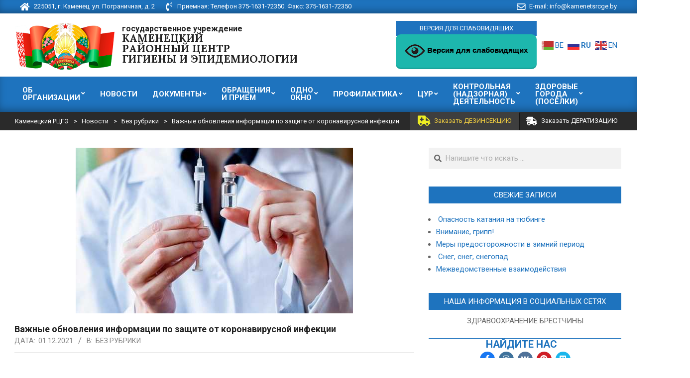

--- FILE ---
content_type: text/html; charset=UTF-8
request_url: http://kamenetsrcge.by/2021/12/01/%D0%B2%D0%B0%D0%B6%D0%BD%D1%8B%D0%B5-%D0%BE%D0%B1%D0%BD%D0%BE%D0%B2%D0%BB%D0%B5%D0%BD%D0%B8%D1%8F-%D0%B8%D0%BD%D1%84%D0%BE%D1%80%D0%BC%D0%B0%D1%86%D0%B8%D0%B8-%D0%BF%D0%BE-%D0%B7%D0%B0%D1%89%D0%B8/
body_size: 67511
content:
<!DOCTYPE html>
<html lang="ru-RU">

<head>
<meta charset="UTF-8" />
<link media="all" href="http://kamenetsrcge.by/wp-content/cache/autoptimize/css/autoptimize_fa122c4de3b62fda3ec25c3bf7155725.css" rel="stylesheet"><title>Важные обновления информации по защите от коронавирусной инфекции &#8212; Каменецкий  РЦГЭ</title>
<meta name='robots' content='max-image-preview:large' />
<meta name="viewport" content="width=device-width, initial-scale=1" />
<meta name="generator" content="Magazine News Byte 2.12.1" />
<link rel='dns-prefetch' href='//fonts.googleapis.com' />
<link rel="alternate" type="application/rss+xml" title="Каменецкий  РЦГЭ &raquo; Лента" href="http://kamenetsrcge.by/feed/" />
<link rel="alternate" type="application/rss+xml" title="Каменецкий  РЦГЭ &raquo; Лента комментариев" href="http://kamenetsrcge.by/comments/feed/" />
<link rel="alternate" type="application/rss+xml" title="Каменецкий  РЦГЭ &raquo; Лента комментариев к &laquo;Важные обновления информации по защите от коронавирусной инфекции&raquo;" href="http://kamenetsrcge.by/2021/12/01/%d0%b2%d0%b0%d0%b6%d0%bd%d1%8b%d0%b5-%d0%be%d0%b1%d0%bd%d0%be%d0%b2%d0%bb%d0%b5%d0%bd%d0%b8%d1%8f-%d0%b8%d0%bd%d1%84%d0%be%d1%80%d0%bc%d0%b0%d1%86%d0%b8%d0%b8-%d0%bf%d0%be-%d0%b7%d0%b0%d1%89%d0%b8/feed/" />
<link rel="pingback" href="http://kamenetsrcge.by/xmlrpc.php" />
<link rel="alternate" title="oEmbed (JSON)" type="application/json+oembed" href="http://kamenetsrcge.by/wp-json/oembed/1.0/embed?url=http%3A%2F%2Fkamenetsrcge.by%2F2021%2F12%2F01%2F%25d0%25b2%25d0%25b0%25d0%25b6%25d0%25bd%25d1%258b%25d0%25b5-%25d0%25be%25d0%25b1%25d0%25bd%25d0%25be%25d0%25b2%25d0%25bb%25d0%25b5%25d0%25bd%25d0%25b8%25d1%258f-%25d0%25b8%25d0%25bd%25d1%2584%25d0%25be%25d1%2580%25d0%25bc%25d0%25b0%25d1%2586%25d0%25b8%25d0%25b8-%25d0%25bf%25d0%25be-%25d0%25b7%25d0%25b0%25d1%2589%25d0%25b8%2F" />
<link rel="alternate" title="oEmbed (XML)" type="text/xml+oembed" href="http://kamenetsrcge.by/wp-json/oembed/1.0/embed?url=http%3A%2F%2Fkamenetsrcge.by%2F2021%2F12%2F01%2F%25d0%25b2%25d0%25b0%25d0%25b6%25d0%25bd%25d1%258b%25d0%25b5-%25d0%25be%25d0%25b1%25d0%25bd%25d0%25be%25d0%25b2%25d0%25bb%25d0%25b5%25d0%25bd%25d0%25b8%25d1%258f-%25d0%25b8%25d0%25bd%25d1%2584%25d0%25be%25d1%2580%25d0%25bc%25d0%25b0%25d1%2586%25d0%25b8%25d0%25b8-%25d0%25bf%25d0%25be-%25d0%25b7%25d0%25b0%25d1%2589%25d0%25b8%2F&#038;format=xml" />
<link rel="preload" href="http://kamenetsrcge.by/wp-content/themes/magazine-news-byte/library/fonticons/webfonts/fa-solid-900.woff2" as="font" crossorigin="anonymous">
<link rel="preload" href="http://kamenetsrcge.by/wp-content/themes/magazine-news-byte/library/fonticons/webfonts/fa-regular-400.woff2" as="font" crossorigin="anonymous">
<link rel="preload" href="http://kamenetsrcge.by/wp-content/themes/magazine-news-byte/library/fonticons/webfonts/fa-brands-400.woff2" as="font" crossorigin="anonymous">

















<link rel='stylesheet' id='magnb-googlefont-css' href='https://fonts.googleapis.com/css2?family=Roboto:ital,wght@0,300;0,400;0,500;0,600;0,700;0,800;1,400;1,700&#038;family=Lora:ital,wght@0,400;0,700;1,400;1,700&#038;display=swap' media='all' />






<script src="http://kamenetsrcge.by/wp-includes/js/jquery/jquery.min.js?ver=3.7.1" id="jquery-core-js"></script>

<link rel="https://api.w.org/" href="http://kamenetsrcge.by/wp-json/" /><link rel="alternate" title="JSON" type="application/json" href="http://kamenetsrcge.by/wp-json/wp/v2/posts/2832" /><link rel="EditURI" type="application/rsd+xml" title="RSD" href="http://kamenetsrcge.by/xmlrpc.php?rsd" />
<meta name="generator" content="WordPress 6.9" />
<link rel="canonical" href="http://kamenetsrcge.by/2021/12/01/%d0%b2%d0%b0%d0%b6%d0%bd%d1%8b%d0%b5-%d0%be%d0%b1%d0%bd%d0%be%d0%b2%d0%bb%d0%b5%d0%bd%d0%b8%d1%8f-%d0%b8%d0%bd%d1%84%d0%be%d1%80%d0%bc%d0%b0%d1%86%d0%b8%d0%b8-%d0%bf%d0%be-%d0%b7%d0%b0%d1%89%d0%b8/" />
<link rel='shortlink' href='http://kamenetsrcge.by/?p=2832' />
		
		</head>

<body class="wp-singular post-template-default single single-post postid-2832 single-format-standard wp-custom-logo wp-theme-magazine-news-byte magazine-news-byte wordpress ltr ru ru-ru parent-theme logged-out custom-background singular singular-post singular-post-2832" dir="ltr" itemscope="itemscope" itemtype="https://schema.org/Blog">

	
	<a href="#main" class="screen-reader-text">Перейти к содержимому</a>

		<div id="topbar" class=" topbar inline-nav js-search social-icons-invert hgrid-stretch">
		<div class="hgrid">
			<div class="hgrid-span-12">

				<div class="topbar-inner table topbar-parts">
																	<div id="topbar-left" class="table-cell-mid topbar-part">
							<section id="hootkit-announce-1" class="widget widget_hootkit-announce">
<div class="announce-widget  announce-userstyle"  style="color:#ffffff;">
	<a href="#" class="announce-link"><span>Нажмите здесь</span></a>	<div class="announce-box table">
					<div class="announce-box-icon table-cell-mid"><i class="fa-home fas icon-userstyle" style="color:#ffffff;"></i></div>
							<div class="announce-box-content table-cell-mid">
													<div class="announce-message">225051, г. Каменец, ул. Пограничная, д. 2 </div>
							</div>
			</div>
</div></section><section id="hootkit-announce-2" class="widget widget_hootkit-announce">
<div class="announce-widget  announce-userstyle"  style="color:#ffffff;">
	<a href="#" class="announce-link"><span>Нажмите здесь</span></a>	<div class="announce-box table">
					<div class="announce-box-icon table-cell-mid"><i class="fa-phone-volume fas icon-userstyle" style="color:#ffffff;"></i></div>
							<div class="announce-box-content table-cell-mid">
													<div class="announce-message">Приемная: Телефон  375-1631-72350. Факс: 375-1631-72350  </div>
							</div>
			</div>
</div></section>						</div>
					
																	<div id="topbar-right" class="table-cell-mid topbar-part">
							<section id="hootkit-announce-3" class="widget widget_hootkit-announce">
<div class="announce-widget  announce-userstyle"  style="color:#ffffff;">
	<a href="#" class="announce-link"><span>Нажмите здесь</span></a>	<div class="announce-box table">
					<div class="announce-box-icon table-cell-mid"><i class="fa-envelope far icon-userstyle" style="color:#ffffff;"></i></div>
							<div class="announce-box-content table-cell-mid">
													<div class="announce-message">E-mail: info@kamenetsrcge.by</div>
							</div>
			</div>
</div></section>						</div>
									</div>

			</div>
		</div>
	</div>
	
	<div id="page-wrapper" class=" site-stretch page-wrapper sitewrap-wide-right sidebarsN sidebars1 hoot-cf7-style hoot-mapp-style hoot-jetpack-style hoot-sticky-sidebar">

		
		<header id="header" class="site-header header-layout-primary-widget-area header-layout-secondary-bottom tablemenu" role="banner" itemscope="itemscope" itemtype="https://schema.org/WPHeader">

			
			<div id="header-primary" class=" header-part header-primary header-primary-widget-area">
				<div class="hgrid">
					<div class="table hgrid-span-12">
							<div id="branding" class="site-branding branding table-cell-mid">
		<div id="site-logo" class="site-logo-mixedcustom">
			<div id="site-logo-mixedcustom" class="site-logo-mixedcustom site-logo-with-image"><div class="site-logo-mixed-image"><a href="http://kamenetsrcge.by/" class="custom-logo-link" rel="home"><img width="254" height="130" src="http://kamenetsrcge.by/wp-content/uploads/2021/09/sm.png" class="custom-logo" alt="Каменецкий  РЦГЭ" /></a></div><div class="site-logo-mixed-text"><div id="site-title" class="site-title" itemprop="headline"><a href="http://kamenetsrcge.by" rel="home" itemprop="url"><span class="customblogname"><span class="site-title-line site-title-line1 site-title-heading-font">государственное учреждение</span><span class="site-title-line site-title-line2">Каменецкий </span><span class="site-title-line site-title-line3">районный центр</span><span class="site-title-line site-title-line4">гигиены и эпидемиологии</span></span></a></div></div></div>		</div>
	</div><!-- #branding -->
	<div id="header-aside" class=" header-aside table-cell-mid header-aside-widget-area ">	<div class="header-sidebar inline-nav js-search hgrid-stretch">
				<aside id="sidebar-header-sidebar" class="sidebar sidebar-header-sidebar" role="complementary" itemscope="itemscope" itemtype="https://schema.org/WPSideBar">
			<section id="wp_vi_plugin-2" class="widget widget_wp_vi_plugin"><h3 class="widget-title"><span>Версия для слабовидящих</span></h3><div id="bt_widget-vi-on" class="bt_widget-vi"><a itemprop="Copy" href="#" class="bt_widget-vi-on"><span class="vi-on-img-button"></span> Версия для  слабовидящих</a></div></section><section id="gtranslate-2" class="widget widget_gtranslate"><div class="gtranslate_wrapper" id="gt-wrapper-62012426"></div></section>		</aside>
			</div>
	</div>					</div>
				</div>
			</div>

					<div id="header-supplementary" class=" header-part header-supplementary header-supplementary-bottom header-supplementary-left header-supplementary-mobilemenu-fixed with-menubg">
			<div class="hgrid">
				<div class="hgrid-span-12">
					<div class="menu-area-wrap">
							<div class="screen-reader-text">Главное навигационное меню</div>
	<nav id="menu-primary" class="menu nav-menu menu-primary mobilemenu-fixed mobilesubmenu-click" role="navigation" itemscope="itemscope" itemtype="https://schema.org/SiteNavigationElement">
		<a class="menu-toggle" href="#"><span class="menu-toggle-text">Меню</span><i class="fas fa-bars"></i></a>

		<ul id="menu-primary-items" class="menu-items sf-menu menu"><li id="menu-item-238" class="menu-item menu-item-type-post_type menu-item-object-page menu-item-home menu-item-has-children menu-item-238"><a href="http://kamenetsrcge.by/"><span class="menu-title">Об организации</span></a>
<ul class="sub-menu">
	<li id="menu-item-158" class="menu-item menu-item-type-post_type menu-item-object-page menu-item-158"><a href="http://kamenetsrcge.by/%d0%b0%d0%b4%d0%bc%d0%b8%d0%bd%d0%b8%d1%81%d1%82%d1%80%d0%b0%d1%86%d0%b8%d1%8f/"><span class="menu-title">Администрация</span></a></li>
	<li id="menu-item-155" class="menu-item menu-item-type-post_type menu-item-object-page menu-item-155"><a href="http://kamenetsrcge.by/%d1%81%d1%82%d1%80%d1%83%d0%ba%d1%82%d1%83%d1%80%d0%b0-%d0%ba%d0%b0%d0%bc%d0%b5%d0%bd%d0%b5%d1%86%d0%ba%d0%be%d0%b3%d0%be-%d1%80%d1%86%d0%b3%d1%8d/"><span class="menu-title">Структура</span></a></li>
	<li id="menu-item-595" class="menu-item menu-item-type-post_type menu-item-object-page menu-item-595"><a href="http://kamenetsrcge.by/celi-zadatchi-funkcii/"><span class="menu-title">Цели, задачи, функции</span></a></li>
	<li id="menu-item-191" class="menu-item menu-item-type-post_type menu-item-object-page menu-item-191"><a href="http://kamenetsrcge.by/%d0%b1%d0%be%d1%80%d1%8c%d0%b1%d0%b0-%d1%81-%d0%ba%d0%be%d1%80%d1%80%d1%83%d0%bf%d1%86%d0%b8%d0%b5%d0%b9/"><span class="menu-title">Борьба  с коррупцией</span></a></li>
	<li id="menu-item-4400" class="menu-item menu-item-type-post_type menu-item-object-page menu-item-4400"><a href="http://kamenetsrcge.by/%d0%ba%d0%be%d0%b4%d0%b5%d0%ba%d1%81-%d0%ba%d0%be%d1%80%d0%bf%d0%be%d1%80%d0%b0%d1%82%d0%b8%d0%b2%d0%bd%d0%be%d0%b9-%d1%8d%d1%82%d0%b8%d0%ba%d0%b8/"><span class="menu-title">КОДЕКС корпоративной этики</span></a></li>
	<li id="menu-item-4869" class="menu-item menu-item-type-post_type menu-item-object-page menu-item-4869"><a href="http://kamenetsrcge.by/prof_rab/"><span class="menu-title">Профориентационная работа</span></a></li>
	<li id="menu-item-719" class="menu-item menu-item-type-post_type menu-item-object-page menu-item-719"><a href="http://kamenetsrcge.by/celevaya-podgotovka/"><span class="menu-title">Целевая подготовка</span></a></li>
	<li id="menu-item-4687" class="menu-item menu-item-type-post_type menu-item-object-page menu-item-4687"><a href="http://kamenetsrcge.by/meropiyatiya/"><span class="menu-title">Мероприятия</span></a></li>
	<li id="menu-item-285" class="menu-item menu-item-type-post_type menu-item-object-page menu-item-285"><a href="http://kamenetsrcge.by/%d0%bf%d1%80%d0%be%d1%84%d1%81%d0%be%d1%8e%d0%b7/"><span class="menu-title">Идеологическая работа и профсоюз</span></a></li>
	<li id="menu-item-310" class="menu-item menu-item-type-post_type menu-item-object-page menu-item-310"><a href="http://kamenetsrcge.by/%d0%b8%d1%81%d1%82%d0%be%d1%80%d0%b8%d1%8f/"><span class="menu-title">История</span></a></li>
	<li id="menu-item-167" class="menu-item menu-item-type-post_type menu-item-object-page menu-item-167"><a href="http://kamenetsrcge.by/%d0%b2%d0%b0%d0%ba%d0%b0%d0%bd%d1%81%d0%b8%d0%b8/"><span class="menu-title">Вакансии</span></a></li>
	<li id="menu-item-293" class="menu-item menu-item-type-post_type menu-item-object-page menu-item-293"><a href="http://kamenetsrcge.by/%d0%ba%d0%be%d0%bd%d1%82%d0%b0%d0%ba%d1%82%d1%8b/"><span class="menu-title">Контакты</span></a></li>
</ul>
</li>
<li id="menu-item-217" class="menu-item menu-item-type-post_type menu-item-object-page current_page_parent menu-item-217"><a href="http://kamenetsrcge.by/%d0%bd%d0%be%d0%b2%d0%be%d1%81%d1%82%d0%b8/"><span class="menu-title">Новости</span></a></li>
<li id="menu-item-175" class="menu-item menu-item-type-post_type menu-item-object-page menu-item-has-children menu-item-175"><a href="http://kamenetsrcge.by/%d0%b4%d0%be%d0%ba%d1%83%d0%bc%d0%b5%d0%bd%d1%82%d1%8b/"><span class="menu-title">Документы</span></a>
<ul class="sub-menu">
	<li id="menu-item-3944" class="menu-item menu-item-type-custom menu-item-object-custom menu-item-3944"><a href="http://www.rcheph.by/dokumenty/perechen-deystvuyushchikh-tnpa/"><span class="menu-title">Перечень действующих ТНПА</span></a></li>
	<li id="menu-item-3945" class="menu-item menu-item-type-custom menu-item-object-custom menu-item-3945"><a href="https://minzdrav.gov.by/dlya-spetsialistov/normativno-pravovaya-baza/tekhnicheskie-normativnye-pravovye-akty/index.php"><span class="menu-title">Тексты ТНПА</span></a></li>
	<li id="menu-item-3946" class="menu-item menu-item-type-custom menu-item-object-custom menu-item-3946"><a href="https://minzdrav.gov.by/dlya-spetsialistov/normativno-pravovaya-baza/baza-npa.php"><span class="menu-title">Постановления</span></a></li>
	<li id="menu-item-6389" class="menu-item menu-item-type-post_type menu-item-object-page menu-item-6389"><a href="http://kamenetsrcge.by/%d0%b3%d0%b8%d0%b3%d0%b8%d0%b5%d0%bd%d0%b8%d1%87%d0%b5%d1%81%d0%ba%d0%be%d0%b5-%d0%be%d0%b1%d1%83%d1%87%d0%b5%d0%bd%d0%b8%d0%b5/"><span class="menu-title">Гигиеническое обучение</span></a></li>
</ul>
</li>
<li id="menu-item-171" class="menu-item menu-item-type-post_type menu-item-object-page menu-item-has-children menu-item-171"><a href="http://kamenetsrcge.by/obr-grajdan-jurlic/"><span class="menu-title">Обращения и прием</span></a>
<ul class="sub-menu">
	<li id="menu-item-598" class="menu-item menu-item-type-post_type menu-item-object-page menu-item-598"><a href="http://kamenetsrcge.by/poryadok-obrashtcheniy/"><span class="menu-title">Порядок рассмотрения  обращений</span></a></li>
	<li id="menu-item-431" class="menu-item menu-item-type-post_type menu-item-object-page menu-item-431"><a href="http://kamenetsrcge.by/elect-obr/"><span class="menu-title">Электронное обращение граждан</span></a></li>
	<li id="menu-item-1045" class="menu-item menu-item-type-post_type menu-item-object-page menu-item-1045"><a href="http://kamenetsrcge.by/%d1%8d%d0%bb%d0%b5%d0%ba%d1%82%d1%80%d0%be%d0%bd%d0%bd%d0%be%d0%b5-%d0%be%d0%b1%d1%80%d0%b0%d1%89%d0%b5%d0%bd%d0%b8%d0%b5-%d1%8e%d1%80%d0%b8%d0%b4%d0%b8%d1%87%d0%b5%d1%81%d0%ba%d0%be%d0%b3%d0%be/"><span class="menu-title">Электронное обращение юридического лица</span></a></li>
</ul>
</li>
<li id="menu-item-179" class="menu-item menu-item-type-post_type menu-item-object-page menu-item-has-children menu-item-179"><a href="http://kamenetsrcge.by/%d0%be%d0%b4%d0%bd%d0%be-%d0%be%d0%ba%d0%bd%d0%be/"><span class="menu-title">Одно окно</span></a>
<ul class="sub-menu">
	<li id="menu-item-5031" class="menu-item menu-item-type-post_type menu-item-object-page menu-item-has-children menu-item-5031"><a href="http://kamenetsrcge.by/admin-proc/"><span class="menu-title">Административные процедуры</span></a>
	<ul class="sub-menu">
		<li id="menu-item-613" class="menu-item menu-item-type-post_type menu-item-object-page menu-item-613"><a href="http://kamenetsrcge.by/dlya-yurlits-ip/"><span class="menu-title">Перечень АП для юрлиц и ИП</span></a></li>
		<li id="menu-item-620" class="menu-item menu-item-type-post_type menu-item-object-page menu-item-620"><a href="http://kamenetsrcge.by/dlya-sotrudnikov/"><span class="menu-title">Перечень АП для граждан</span></a></li>
		<li id="menu-item-274" class="menu-item menu-item-type-post_type menu-item-object-page menu-item-274"><a href="http://kamenetsrcge.by/obrazcy-zayavleniy/"><span class="menu-title">Образцы заявлений</span></a></li>
		<li id="menu-item-5044" class="menu-item menu-item-type-post_type menu-item-object-page menu-item-5044"><a href="http://kamenetsrcge.by/%d0%b3%d1%80%d0%b0%d1%84%d0%b8%d0%ba-%d0%bf%d1%80%d0%b8%d0%b5%d0%bc%d0%b0-%d0%b7%d0%b0%d1%8f%d0%b2%d0%bb%d0%b5%d0%bd%d0%b8%d0%b9-%d0%bf%d0%be-%d0%b0%d0%bf/"><span class="menu-title">График приема заявлений по АП</span></a></li>
		<li id="menu-item-5955" class="menu-item menu-item-type-post_type menu-item-object-page menu-item-5955"><a href="http://kamenetsrcge.by/radionuklid/"><span class="menu-title">Исследование на содержание радионуклидов</span></a></li>
	</ul>
</li>
	<li id="menu-item-300" class="menu-item menu-item-type-post_type menu-item-object-page menu-item-300"><a href="http://kamenetsrcge.by/normativnye-documenty/"><span class="menu-title">Нормативные документы</span></a></li>
	<li id="menu-item-187" class="menu-item menu-item-type-post_type menu-item-object-page menu-item-has-children menu-item-187"><a href="http://kamenetsrcge.by/%d0%bf%d0%bb%d0%b0%d1%82%d0%bd%d1%8b%d0%b5-%d1%83%d1%81%d0%bb%d1%83%d0%b3%d0%b8/"><span class="menu-title">Платные услуги</span></a>
	<ul class="sub-menu">
		<li id="menu-item-6060" class="menu-item menu-item-type-post_type menu-item-object-page menu-item-6060"><a href="http://kamenetsrcge.by/%d1%83%d1%81%d0%bb%d1%83%d0%b3%d0%b8-%d0%bb%d0%b0%d0%b1%d0%be%d1%80%d0%b0%d1%82%d0%be%d1%80%d0%bd%d0%be%d0%b3%d0%be-%d0%be%d1%82%d0%b4%d0%b5%d0%bb%d0%b0/"><span class="menu-title">Услуги лабораторного отдела</span></a></li>
		<li id="menu-item-4202" class="menu-item menu-item-type-post_type menu-item-object-page menu-item-4202"><a href="http://kamenetsrcge.by/%d0%bf%d0%bb%d0%b0%d1%82%d0%bd%d1%8b%d0%b5-%d1%81%d0%b0%d0%bd%d0%b8%d1%82%d0%b0%d1%80%d0%bd%d0%be-%d1%8d%d0%bf%d0%b8%d0%b4%d0%b5%d0%bc%d0%b8%d0%be%d0%bb%d0%be%d0%b3%d0%b8%d1%87%d0%b5%d1%81%d0%ba%d0%b8/"><span class="menu-title">Платные санитарно-эпидемиологические услуги</span></a></li>
		<li id="menu-item-3816" class="menu-item menu-item-type-post_type menu-item-object-page menu-item-3816"><a href="http://kamenetsrcge.by/tarif-dezinfec-deratiz/"><span class="menu-title">Платные услуги по дератизации и дезинсекции</span></a></li>
		<li id="menu-item-3813" class="menu-item menu-item-type-post_type menu-item-object-page menu-item-3813"><a href="http://kamenetsrcge.by/grafik-gig-obucheniya/"><span class="menu-title">График проведения гигиенического обучения </span></a></li>
	</ul>
</li>
</ul>
</li>
<li id="menu-item-390" class="menu-item menu-item-type-post_type menu-item-object-page menu-item-has-children menu-item-390"><a href="http://kamenetsrcge.by/prof/"><span class="menu-title">Профилактика</span></a>
<ul class="sub-menu">
	<li id="menu-item-4046" class="menu-item menu-item-type-post_type menu-item-object-page menu-item-4046"><a href="http://kamenetsrcge.by/ticks-real-danger/"><span class="menu-title">Клещи-реальная опасность!</span></a></li>
	<li id="menu-item-2907" class="menu-item menu-item-type-post_type menu-item-object-page menu-item-2907"><a href="http://kamenetsrcge.by/%d0%b7%d0%b4%d0%be%d1%80%d0%be%d0%b2%d1%8b%d0%b9-%d0%be%d0%b1%d1%80%d0%b0%d0%b7-%d0%b6%d0%b8%d0%b7%d0%bd%d0%b8/"><span class="menu-title">Здоровый образ жизни</span></a></li>
	<li id="menu-item-6360" class="menu-item menu-item-type-post_type menu-item-object-page menu-item-6360"><a href="http://kamenetsrcge.by/%d0%b5%d0%b4%d0%b8%d0%bd%d1%8b%d0%b5-%d0%b4%d0%bd%d0%b8-%d0%b7%d0%b4%d0%be%d1%80%d0%be%d0%b2%d1%8c%d1%8f/"><span class="menu-title">Единые дни здоровья</span></a></li>
	<li id="menu-item-4223" class="menu-item menu-item-type-post_type menu-item-object-page menu-item-has-children menu-item-4223"><a href="http://kamenetsrcge.by/%d0%be%d0%bf%d0%b0%d1%81%d0%bd%d1%8b%d0%b5-%d0%b8%d0%bd%d1%84%d0%b5%d0%ba%d1%86%d0%b8%d0%b8-%d0%ba%d0%b0%d0%ba-%d0%b8%d1%85-%d0%b8%d0%b7%d0%b1%d0%b5%d0%b6%d0%b0%d1%82%d1%8c/"><span class="menu-title">Опасные инфекции, как их избежать?</span></a>
	<ul class="sub-menu">
		<li id="menu-item-4226" class="menu-item menu-item-type-post_type menu-item-object-page menu-item-4226"><a href="http://kamenetsrcge.by/%d1%8d%d0%bd%d1%82%d0%b5%d1%80%d0%be%d0%b2%d0%b8%d1%80%d1%83%d1%81%d0%bd%d0%b0%d1%8f-%d0%b8%d0%bd%d1%84%d0%b5%d0%ba%d1%86%d0%b8%d1%8f-%d0%bf%d1%80%d0%be%d1%84%d0%b8%d0%bb%d0%b0%d0%ba%d1%82%d0%b8/"><span class="menu-title">Энтеровирусная инфекция. Профилактика заражения.</span></a></li>
		<li id="menu-item-4229" class="menu-item menu-item-type-post_type menu-item-object-page menu-item-4229"><a href="http://kamenetsrcge.by/%d0%bc%d0%b5%d1%80%d1%8b-%d0%bf%d1%80%d0%be%d1%84%d0%b8%d0%bb%d0%b0%d0%ba%d1%82%d0%b8%d0%ba%d0%b8-%d1%81%d0%b0%d0%bb%d1%8c%d0%bc%d0%be%d0%bd%d0%b5%d0%bb%d0%bb%d0%b5%d0%b7%d0%b0/"><span class="menu-title">Меры профилактики сальмонеллеза</span></a></li>
		<li id="menu-item-4235" class="menu-item menu-item-type-post_type menu-item-object-page menu-item-4235"><a href="http://kamenetsrcge.by/%d0%bf%d1%80%d0%be%d1%84%d0%b8%d0%bb%d0%b0%d0%ba%d1%82%d0%b8%d0%ba%d0%b0-%d0%b2%d0%b8%d1%87-%d0%b8%d0%bd%d1%84%d0%b5%d0%ba%d1%86%d0%b8%d0%b8/"><span class="menu-title">Профилактика ВИЧ-инфекции.</span></a></li>
		<li id="menu-item-4242" class="menu-item menu-item-type-post_type menu-item-object-page menu-item-4242"><a href="http://kamenetsrcge.by/%d0%bf%d1%82%d0%b8%d1%87%d0%b8%d0%b9-%d0%b3%d1%80%d0%b8%d0%bf%d0%bf/"><span class="menu-title">Птичий  грипп</span></a></li>
		<li id="menu-item-4245" class="menu-item menu-item-type-post_type menu-item-object-page menu-item-4245"><a href="http://kamenetsrcge.by/%d0%be%d1%81%d1%82%d1%80%d1%8b%d0%b5-%d0%ba%d0%b8%d1%88%d0%b5%d1%87%d0%bd%d1%8b%d0%b5-%d0%b8%d0%bd%d1%84%d0%b5%d0%ba%d1%86%d0%b8%d0%b8-%d0%b2-%d0%bb%d0%b5%d1%82%d0%bd%d0%b8%d0%b9-%d0%bf%d0%b5%d1%80/"><span class="menu-title">Острые кишечные инфекции в летний период</span></a></li>
		<li id="menu-item-4248" class="menu-item menu-item-type-post_type menu-item-object-page menu-item-4248"><a href="http://kamenetsrcge.by/%d0%b7%d0%b0%d1%89%d0%b8%d1%82%d0%b8%d1%82%d0%b5-%d1%81%d0%b5%d0%b1%d1%8f-%d0%be%d1%82-%d0%b2%d0%b8%d1%80%d1%83%d1%81%d0%b0-%d0%b1%d0%b5%d1%88%d0%b5%d0%bd%d1%81%d1%82%d0%b2%d0%b0/"><span class="menu-title">Защитите себя от вируса бешенства!</span></a></li>
	</ul>
</li>
	<li id="menu-item-378" class="menu-item menu-item-type-post_type menu-item-object-page menu-item-378"><a href="http://kamenetsrcge.by/immuno/"><span class="menu-title">Иммунопрофилактика</span></a></li>
	<li id="menu-item-4217" class="menu-item menu-item-type-post_type menu-item-object-page menu-item-4217"><a href="http://kamenetsrcge.by/%d1%81%d0%b5%d0%ba%d1%81%d1%83%d0%b0%d0%bb%d1%8c%d0%bd%d0%be%d0%b5-%d0%bd%d0%b0%d1%81%d0%b8%d0%bb%d0%b8%d0%b5-%d0%bd%d0%b0%d0%b4-%d0%b4%d0%b5%d1%82%d1%8c%d0%bc%d0%b8-%d0%ba%d1%83%d0%b4%d0%b0-%d0%be/"><span class="menu-title">Сексуальное насилие над детьми. Куда обратиться?</span></a></li>
	<li id="menu-item-4073" class="menu-item menu-item-type-post_type menu-item-object-page menu-item-4073"><a href="http://kamenetsrcge.by/cybercrime/"><span class="menu-title">Киберпреспупность</span></a></li>
	<li id="menu-item-5235" class="menu-item menu-item-type-post_type menu-item-object-page menu-item-5235"><a href="http://kamenetsrcge.by/scammers/"><span class="menu-title">Внимание! Мошенники!</span></a></li>
	<li id="menu-item-6200" class="menu-item menu-item-type-post_type menu-item-object-page menu-item-6200"><a href="http://kamenetsrcge.by/bezopasnost/"><span class="menu-title">За безопасность -вместе!</span></a></li>
	<li id="menu-item-6257" class="menu-item menu-item-type-post_type menu-item-object-page menu-item-6257"><a href="http://kamenetsrcge.by/%d1%81%d1%82%d0%be%d0%bf-%d0%bd%d0%b0%d1%80%d0%ba%d0%be%d0%bc%d0%b0%d0%bd%d0%b8%d0%b8-%d0%b8-%d0%b2%d0%b8%d1%87-%d0%b8%d0%bd%d1%84%d0%b5%d0%ba%d1%86%d0%b8%d0%b8/"><span class="menu-title">Стоп наркомании и ВИЧ инфекции</span></a></li>
	<li id="menu-item-6479" class="menu-item menu-item-type-custom menu-item-object-custom menu-item-6479"><a href="https://disk.yandex.by/d/WUgQM_S0aMWPEQ"><span class="menu-title">Памятка путешественнику</span></a></li>
	<li id="menu-item-6272" class="menu-item menu-item-type-custom menu-item-object-custom menu-item-6272"><a href="https://disk.yandex.ru/i/SLdScfdROOum_w"><span class="menu-title">Перечень стран с опасными инфекционными  заболеваниями</span></a></li>
	<li id="menu-item-2581" class="menu-item menu-item-type-post_type menu-item-object-page menu-item-2581"><a href="http://kamenetsrcge.by/%d0%b1%d1%83%d0%ba%d0%bb%d0%b5%d1%82%d1%8b-%d0%b8-%d0%bb%d0%b8%d1%81%d1%82%d0%be%d0%b2%d0%ba%d0%b8/"><span class="menu-title">Буклеты, памятки и листовки</span></a></li>
</ul>
</li>
<li id="menu-item-577" class="menu-item menu-item-type-post_type menu-item-object-page menu-item-has-children menu-item-577"><a href="http://kamenetsrcge.by/cur/"><span class="menu-title">ЦУР</span></a>
<ul class="sub-menu">
	<li id="menu-item-6802" class="menu-item menu-item-type-post_type menu-item-object-page menu-item-6802"><a href="http://kamenetsrcge.by/%d0%bc%d0%be%d0%bd%d0%b8%d1%82%d0%be%d1%80%d0%b8%d0%bd%d0%b3-%d0%bf%d0%be%d0%ba%d0%b0%d0%b7%d0%b0%d1%82%d0%b5%d0%bb%d0%b5%d0%b9-%d0%b4%d0%be%d1%81%d1%82%d0%b8%d0%b6%d0%b5%d0%bd%d0%b8%d1%8f-%d1%86-3/"><span class="menu-title">Мониторинг показателей достижения ЦУР 2025 год</span></a></li>
	<li id="menu-item-5546" class="menu-item menu-item-type-post_type menu-item-object-page menu-item-5546"><a href="http://kamenetsrcge.by/%d0%bc%d0%be%d0%bd%d0%b8%d1%82%d0%be%d1%80%d0%b8%d0%bd%d0%b3-%d0%bf%d0%be%d0%ba%d0%b0%d0%b7%d0%b0%d1%82%d0%b5%d0%bb%d0%b5%d0%b9-%d0%b4%d0%be%d1%81%d1%82%d0%b8%d0%b6%d0%b5%d0%bd%d0%b8%d1%8f-%d1%86-2/"><span class="menu-title">Мониторинг показателей достижения ЦУР 2024 год</span></a></li>
	<li id="menu-item-4743" class="menu-item menu-item-type-post_type menu-item-object-page menu-item-4743"><a href="http://kamenetsrcge.by/%d0%bc%d0%be%d0%bd%d0%b8%d1%82%d0%be%d1%80%d0%b8%d0%bd%d0%b3-%d0%bf%d0%be%d0%ba%d0%b0%d0%b7%d0%b0%d1%82%d0%b5%d0%bb%d0%b5%d0%b9-%d0%b4%d0%be%d1%81%d1%82%d0%b8%d0%b6%d0%b5%d0%bd%d0%b8%d1%8f-%d1%86/"><span class="menu-title">Мониторинг показателей достижения ЦУР 2023</span></a></li>
	<li id="menu-item-4174" class="menu-item menu-item-type-post_type menu-item-object-page menu-item-4174"><a href="http://kamenetsrcge.by/%d0%bc%d0%be%d0%bd%d0%b8%d1%82%d0%be%d1%80%d0%b8%d0%bd%d0%b3-%d0%b4%d0%be%d1%81%d1%82%d0%b8%d0%b6%d0%b5%d0%bd%d0%b8%d0%b9-%d0%bf%d0%be%d0%ba%d0%b0%d0%b7%d0%b0%d1%82%d0%b5%d0%bb%d0%b5%d0%b9-%d1%86-2/"><span class="menu-title">Мониторинг достижений показателей ЦУР 2022</span></a></li>
	<li id="menu-item-3541" class="menu-item menu-item-type-post_type menu-item-object-page menu-item-3541"><a href="http://kamenetsrcge.by/%d0%bc%d0%be%d0%bd%d0%b8%d1%82%d0%be%d1%80%d0%b8%d0%bd%d0%b3-%d0%b4%d0%be%d1%81%d1%82%d0%b8%d0%b6%d0%b5%d0%bd%d0%b8%d0%b9-%d0%bf%d0%be%d0%ba%d0%b0%d0%b7%d0%b0%d1%82%d0%b5%d0%bb%d0%b5%d0%b9-%d1%86/"><span class="menu-title">Мониторинг достижений показателей ЦУР 2021</span></a></li>
	<li id="menu-item-4179" class="menu-item menu-item-type-post_type menu-item-object-page menu-item-4179"><a href="http://kamenetsrcge.by/17-%d1%86%d0%b5%d0%bb%d0%b5%d0%b9-%d1%83%d1%81%d1%82%d0%be%d0%b9%d1%87%d0%b8%d0%b2%d0%be%d0%b3%d0%be-%d1%80%d0%b0%d0%b7%d0%b2%d0%b8%d1%82%d0%b8%d1%8f/"><span class="menu-title"> Цели устойчивого развития </span></a></li>
	<li id="menu-item-896" class="menu-item menu-item-type-post_type menu-item-object-page menu-item-896"><a href="http://kamenetsrcge.by/%d0%b8%d0%bd%d1%84%d0%be%d1%80%d0%bc%d0%b0%d1%86%d0%b8%d0%be%d0%bd%d0%bd%d1%8b%d0%b9-%d0%b1%d1%8e%d0%bb%d0%bb%d0%b5%d1%82%d0%b5%d0%bd%d1%8c/"><span class="menu-title">Информационный бюллетень</span></a></li>
</ul>
</li>
<li id="menu-item-3461" class="menu-item menu-item-type-post_type menu-item-object-page menu-item-has-children menu-item-3461"><a href="http://kamenetsrcge.by/%d0%ba%d0%bd%d0%b4/"><span class="menu-title">контрольная (надзорная)  деятельность</span></a>
<ul class="sub-menu">
	<li id="menu-item-3881" class="menu-item menu-item-type-post_type menu-item-object-page menu-item-3881"><a href="http://kamenetsrcge.by/%d0%bc%d0%be%d0%bd%d0%b8%d1%82%d0%be%d1%80%d0%b8%d0%bd%d0%b3%d0%b8/"><span class="menu-title">Мониторинги</span></a></li>
	<li id="menu-item-3940" class="menu-item menu-item-type-post_type menu-item-object-page menu-item-3940"><a href="http://kamenetsrcge.by/%d1%87%d0%b5%d0%ba-%d0%bb%d0%b8%d1%81%d1%82%d1%8b/"><span class="menu-title">Чек-листы</span></a></li>
	<li id="menu-item-5965" class="menu-item menu-item-type-post_type menu-item-object-page menu-item-5965"><a href="http://kamenetsrcge.by/pvp/"><span class="menu-title">План выборочных проверок</span></a></li>
</ul>
</li>
<li id="menu-item-4759" class="menu-item menu-item-type-post_type menu-item-object-page menu-item-has-children menu-item-4759"><a href="http://kamenetsrcge.by/%d0%b7%d0%b4%d0%be%d1%80%d0%be%d0%b2%d1%8b%d0%b5-%d0%b3%d0%be%d1%80%d0%be%d0%b4%d0%b0-%d0%bf%d0%be%d1%81%d1%91%d0%bb%d0%ba%d0%b8/"><span class="menu-title">Здоровые города (посёлки)</span></a>
<ul class="sub-menu">
	<li id="menu-item-4756" class="menu-item menu-item-type-post_type menu-item-object-page menu-item-4756"><a href="http://kamenetsrcge.by/zdor-gorod-kamenets/"><span class="menu-title">Здоровый  город Каменец</span></a></li>
	<li id="menu-item-6002" class="menu-item menu-item-type-post_type menu-item-object-page menu-item-6002"><a href="http://kamenetsrcge.by/zd_gorod_vysokoe/"><span class="menu-title">Здоровый город Высокое</span></a></li>
	<li id="menu-item-4757" class="menu-item menu-item-type-post_type menu-item-object-page menu-item-4757"><a href="http://kamenetsrcge.by/zdor-gorod/"><span class="menu-title">Здоровый  агрогородок</span></a></li>
	<li id="menu-item-6034" class="menu-item menu-item-type-post_type menu-item-object-page menu-item-6034"><a href="http://kamenetsrcge.by/%d0%bc%d0%b5%d1%80%d0%be%d0%bf%d1%80%d0%b8%d1%8f%d1%82%d0%b8%d1%8f/"><span class="menu-title">МЕРОПРИЯТИЯ</span></a></li>
	<li id="menu-item-6037" class="menu-item menu-item-type-post_type menu-item-object-page menu-item-6037"><a href="http://kamenetsrcge.by/%d0%b8%d0%bd%d1%84%d0%be%d1%80%d0%bc%d0%b0%d1%86%d0%b8%d0%be%d0%bd%d0%bd%d0%be-%d0%be%d0%b1%d1%80%d0%b0%d0%b7%d0%be%d0%b2%d0%b0%d1%82%d0%b5%d0%bb%d1%8c%d0%bd%d1%8b%d0%b9-%d0%bc%d0%b0%d1%82%d0%b5%d1%80/"><span class="menu-title">Информационно-образовательный материал</span></a></li>
</ul>
</li>
</ul>
	</nav><!-- #menu-primary -->
		<div class="menu-side-box inline-nav js-search">
		<section id="search-3" class="widget widget_search"><div class="searchbody"><form method="get" class="searchform" action="http://kamenetsrcge.by/" ><label class="screen-reader-text">Поиск</label><i class="fas fa-search"></i><input type="text" class="searchtext" name="s" placeholder="Напишите что искать &hellip;" value="" /><input type="submit" class="submit" name="submit" value="Поиск" /><span class="js-search-placeholder"></span></form></div><!-- /searchbody --></section>	</div>
						</div>
				</div>
			</div>
		</div>
		
		</header><!-- #header -->

			<div id="below-header" class=" below-header inline-nav js-search below-header-boxed">
		<div class="hgrid">
			<div class="hgrid-span-12">

				<div class="below-header-inner below-header-parts">
					
						<div id="below-header-left" class="below-header-part">
							<section id="bcn_widget-2" class="widget widget_breadcrumb_navxt"><div class="breadcrumbs" vocab="https://schema.org/" typeof="BreadcrumbList"><span property="itemListElement" typeof="ListItem"><a property="item" typeof="WebPage" title="Перейти к Каменецкий  РЦГЭ." href="http://kamenetsrcge.by" class="home" ><span property="name">Каменецкий  РЦГЭ</span></a><meta property="position" content="1"></span> &gt; <span property="itemListElement" typeof="ListItem"><a property="item" typeof="WebPage" title="Перейти к Новости." href="http://kamenetsrcge.by/%d0%bd%d0%be%d0%b2%d0%be%d1%81%d1%82%d0%b8/" class="post-root post post-post" ><span property="name">Новости</span></a><meta property="position" content="2"></span> &gt; <span property="itemListElement" typeof="ListItem"><a property="item" typeof="WebPage" title="Go to the Без рубрики Рубрика archives." href="http://kamenetsrcge.by/category/uncategorized/" class="taxonomy category" ><span property="name">Без рубрики</span></a><meta property="position" content="3"></span> &gt; <span property="itemListElement" typeof="ListItem"><span property="name" class="post post-post current-item">Важные обновления информации по защите от коронавирусной инфекции</span><meta property="url" content="http://kamenetsrcge.by/2021/12/01/%d0%b2%d0%b0%d0%b6%d0%bd%d1%8b%d0%b5-%d0%be%d0%b1%d0%bd%d0%be%d0%b2%d0%bb%d0%b5%d0%bd%d0%b8%d1%8f-%d0%b8%d0%bd%d1%84%d0%be%d1%80%d0%bc%d0%b0%d1%86%d0%b8%d0%b8-%d0%bf%d0%be-%d0%b7%d0%b0%d1%89%d0%b8/"><meta property="position" content="4"></span></div></section>						</div>

						
					
						<div id="below-header-right" class="below-header-part">
							<section id="hootkit-announce-4" class="widget widget_hootkit-announce">
<div class="announce-widget  announce-userstyle announce-withbg"  style="background:#3e3e3e;color:#f7d341;">
	<a href="http://kamenetsrcge.by/tarif-dezinfec-deratiz/" class="announce-link"><span>Нажмите здесь</span></a>	<div class="announce-box table">
					<div class="announce-box-icon table-cell-mid"><i class="fa-ambulance fas icon-userstyle" style="color:#eeee22;font-size:20px;"></i></div>
							<div class="announce-box-content table-cell-mid">
													<div class="announce-message">Заказать ДЕЗИНСЕКЦИЮ</div>
							</div>
			</div>
</div></section><section id="hootkit-announce-6" class="widget widget_hootkit-announce">
<div class="announce-widget " >
	<a href="http://kamenetsrcge.by/tarif-dezinfec-deratiz/" class="announce-link"><span>Нажмите здесь</span></a>	<div class="announce-box table">
					<div class="announce-box-icon table-cell-mid"><i class="fa-shipping-fast fas"></i></div>
							<div class="announce-box-content table-cell-mid">
													<div class="announce-message">Заказать ДЕРАТИЗАЦИЮ</div>
							</div>
			</div>
</div></section>						</div>

										</div>

			</div>
		</div>
	</div>
	
		<div id="main" class=" main">
			

<div class="hgrid main-content-grid">

	<main id="content" class="content  hgrid-span-8 has-sidebar layout-wide-right " role="main">
		<div id="content-wrap" class=" content-wrap theiaStickySidebar">

			<div itemprop="image" itemscope itemtype="https://schema.org/ImageObject" class="entry-featured-img-wrap"><meta itemprop="url" content="http://kamenetsrcge.by/wp-content/uploads/2021/06/vakc19.jpg"><meta itemprop="width" content="557"><meta itemprop="height" content="333"><img width="557" height="333" src="http://kamenetsrcge.by/wp-content/uploads/2021/06/vakc19.jpg" class="attachment-hoot-wide-thumb entry-content-featured-img wp-post-image" alt="" itemscope="" decoding="async" fetchpriority="high" srcset="http://kamenetsrcge.by/wp-content/uploads/2021/06/vakc19.jpg 557w, http://kamenetsrcge.by/wp-content/uploads/2021/06/vakc19-300x179.jpg 300w, http://kamenetsrcge.by/wp-content/uploads/2021/06/vakc19-465x278.jpg 465w" sizes="(max-width: 557px) 100vw, 557px" itemprop="image" /></div>
				<div id="loop-meta" class=" loop-meta-wrap pageheader-bg-default   loop-meta-withtext">
										<div class="hgrid">

						<div class=" loop-meta hgrid-span-12" itemscope="itemscope" itemtype="https://schema.org/WebPageElement">
							<div class="entry-header">

																<h1 class=" loop-title entry-title" itemprop="headline">Важные обновления информации по защите от коронавирусной инфекции</h1>

								<div class=" loop-description" itemprop="text"><div class="entry-byline"> <div class="entry-byline-block entry-byline-date"> <span class="entry-byline-label">Дата:</span> <time class="entry-published updated" datetime="2021-12-01T00:11:00+03:00" itemprop="datePublished" title="Среда, 01.12.2021, 12:11 дп">01.12.2021</time> </div> <div class="entry-byline-block entry-byline-cats"> <span class="entry-byline-label">В:</span> <a href="http://kamenetsrcge.by/category/uncategorized/" rel="category tag">Без рубрики</a> </div></div><!-- .entry-byline --></div><!-- .loop-description -->
							</div><!-- .entry-header -->
						</div><!-- .loop-meta -->

					</div>
				</div>

			
	<article id="post-2832" class="entry author-adminrcge post-2832 post type-post status-publish format-standard has-post-thumbnail category-uncategorized" itemscope="itemscope" itemtype="https://schema.org/BlogPosting" itemprop="blogPost">

		<div class="entry-content" itemprop="articleBody">

			<div class="entry-the-content">
				
<p><a rel="noreferrer noopener" href="https://disk.yandex.ru/i/B1Zq9OVwTLAspA" target="_blank">ВАКЦИНАЦИЯ БЕРЕМЕННЫХ ПРОТИВ КОРОНАВИРУСНОЙ ИНФЕКЦИИ COVID-19</a></p>



<p><a href="https://disk.yandex.ru/i/MGAY7XU22n3Xfw" target="_blank" rel="noreferrer noopener">МЕРОПРИЯТИЯ, ПОВЫШАЮЩИЕ УСТОЙЧИВОСТЬ ОРГАНИЗМА К ВОЗБУДИТЕЛЯМ РЕСПИРАТОРНЫХ ИНФЕКЦИЙ</a></p>



<p><a href="https://disk.yandex.ru/d/ippgPaSko8PjfQ" target="_blank" rel="noreferrer noopener">ПОРЯДОК ПОВТОРНОЙ ВАКЦИНАЦИИ НАСЕЛЕНИЯ ОТ COVID-19</a></p>



<p><a href="https://disk.yandex.ru/i/1zM9oMWI_nxaDw" target="_blank" rel="noreferrer noopener">РЕКОМЕНДАЦИИ ПО ПРОВЕДЕНИЮ ВАКЦИНАЦИИ ПРОТИВ ИНФЕКЦИИ COVID-19 ЖЕНЩИН ВО ВРЕМЯ БЕРЕМЕННОСТИ И В ПЕРИОД ГРУДНОГО ВСКАРМЛИВАНИЯ</a></p>



<p><a rel="noreferrer noopener" href="https://disk.yandex.ru/d/Gk5i9WtVMBuWcQ" target="_blank">РЕКОМЕНДАЦИИ ДЛЯ НАСЕЛЕНИЯ ПО ПРОФИЛАКТИЧЕСКИМ МЕРОПРИЯТИЯМ ПО ПРЕДУПРЕЖДЕНИЮ РАСПРОСТРАНЕНИЯ КОРОНАВИРУСНОЙ ИНФЕКЦИИ В ПРАЗДНИЧНЫЕ И ВЫХОДНЫЕ ДНИ</a></p>



<figure class="wp-block-image size-full"><img decoding="async" width="690" height="387" src="http://kamenetsrcge.by/wp-content/uploads/2021/07/4e1678f-36bfa52-vaccine690.jpg" alt="" class="wp-image-2614" srcset="http://kamenetsrcge.by/wp-content/uploads/2021/07/4e1678f-36bfa52-vaccine690.jpg 690w, http://kamenetsrcge.by/wp-content/uploads/2021/07/4e1678f-36bfa52-vaccine690-300x168.jpg 300w, http://kamenetsrcge.by/wp-content/uploads/2021/07/4e1678f-36bfa52-vaccine690-465x261.jpg 465w" sizes="(max-width: 690px) 100vw, 690px" /></figure>



<p></p>
			</div>
					</div><!-- .entry-content -->

		<div class="screen-reader-text" itemprop="datePublished" itemtype="https://schema.org/Date">2021-12-01</div>

		
	</article><!-- .entry -->

<div id="loop-nav-wrap" class="loop-nav"><div class="prev">Предыдущая запись: ссылка %l</div><div class="next">Следующая запись: ссылка %l</div></div><!-- .loop-nav -->

<section id="comments-template">

	
	
	<p class="comments-closed pings-open">
		Комментирование данной статьи отключено, но <a href="http://kamenetsrcge.by/2021/12/01/%d0%b2%d0%b0%d0%b6%d0%bd%d1%8b%d0%b5-%d0%be%d0%b1%d0%bd%d0%be%d0%b2%d0%bb%d0%b5%d0%bd%d0%b8%d1%8f-%d0%b8%d0%bd%d1%84%d0%be%d1%80%d0%bc%d0%b0%d1%86%d0%b8%d0%b8-%d0%bf%d0%be-%d0%b7%d0%b0%d1%89%d0%b8/trackback/">обратные ссылки</a> открыты.	</p><!-- .comments-closed .pings-open -->


	
</section><!-- #comments-template -->
		</div><!-- #content-wrap -->
	</main><!-- #content -->

	
	<aside id="sidebar-primary" class="sidebar sidebar-primary hgrid-span-4 layout-wide-right " role="complementary" itemscope="itemscope" itemtype="https://schema.org/WPSideBar">
		<div class=" sidebar-wrap theiaStickySidebar">

			<section id="search-2" class="widget widget_search"><div class="searchbody"><form method="get" class="searchform" action="http://kamenetsrcge.by/" ><label class="screen-reader-text">Поиск</label><i class="fas fa-search"></i><input type="text" class="searchtext" name="s" placeholder="Напишите что искать &hellip;" value="" /><input type="submit" class="submit" name="submit" value="Поиск" /><span class="js-search-placeholder"></span></form></div><!-- /searchbody --></section>
		<section id="recent-posts-2" class="widget widget_recent_entries">
		<h3 class="widget-title"><span>Свежие записи</span></h3>
		<ul>
											<li>
					<a href="http://kamenetsrcge.by/2026/01/20/%d0%be%d0%bf%d0%b0%d1%81%d0%bd%d0%be%d1%81%d1%82%d1%8c-%d0%ba%d0%b0%d1%82%d0%b0%d0%bd%d0%b8%d1%8f-%d0%bd%d0%b0-%d1%82%d1%8e%d0%b1%d0%b8%d0%bd%d0%b3%d0%b5/"> Опасность катания на тюбинге</a>
									</li>
											<li>
					<a href="http://kamenetsrcge.by/2026/01/16/%d0%b2%d0%bd%d0%b8%d0%bc%d0%b0%d0%bd%d0%b8%d0%b5-%d0%b3%d1%80%d0%b8%d0%bf%d0%bf/">Внимание, грипп!</a>
									</li>
											<li>
					<a href="http://kamenetsrcge.by/2026/01/15/%d0%bc%d0%b5%d1%80%d1%8b-%d0%bf%d1%80%d0%b5%d0%b4%d0%be%d1%81%d1%82%d0%be%d1%80%d0%be%d0%b6%d0%bd%d0%be%d1%81%d1%82%d0%b8-%d0%b2-%d0%b7%d0%b8%d0%bc%d0%bd%d0%b8%d0%b9-%d0%bf%d0%b5%d1%80%d0%b8%d0%be/">Меры предосторожности в зимний период</a>
									</li>
											<li>
					<a href="http://kamenetsrcge.by/2026/01/13/%d1%81%d0%bd%d0%b5%d0%b3-%d1%81%d0%bd%d0%b5%d0%b3-%d1%81%d0%bd%d0%b5%d0%b3%d0%be%d0%bf%d0%b0%d0%b4/"> Снег, снег, снегопад</a>
									</li>
											<li>
					<a href="http://kamenetsrcge.by/2025/12/18/%d0%bc%d0%b5%d0%b6%d0%b2%d0%b5%d0%b4%d0%be%d0%bc%d1%81%d1%82%d0%b2%d0%b5%d0%bd%d0%bd%d1%8b%d0%b5-%d0%b2%d0%b7%d0%b0%d0%b8%d0%bc%d0%be%d0%b4%d0%b5%d0%b9%d1%81%d1%82%d0%b2%d0%b8%d1%8f/">Межведомственные взаимодействия</a>
									</li>
					</ul>

		</section><section id="hootkit-profile-1" class="widget widget_hootkit-profile">
<div class="profile-widget-wrap topborder-none bottomborder-none">
	<div class="profile-widget">

		<div class="widget-title-wrap hastitle"><h3 class="widget-title"><span>НАША ИНФОРМАЦИЯ В СОЦИАЛЬНЫХ СЕТЯХ</span></h3></div>
					<div class="profile-content"><p>ЗДРАВООХРАНЕНИЕ БРЕСТЧИНЫ</p>
</div>
		
									<div class="profile-textlink more-link">
					<a href="#" class="profile-link">найдите  нас</a>
				</div>
					
					<div class="profile-links social-icons-widget social-icons-small">
				<div class="profile-link"><a href="#" class="profile-link-inner fa-facebook-block social-icons-icon">
									<i class="fa-facebook-f fab"></i>
								</a></div><div class="profile-link"><a href="#" class="profile-link-inner fa-instagram-block social-icons-icon">
									<i class="fa-instagram fab"></i>
								</a></div><div class="profile-link"><a href="https://ocgie.brest.by/images/zd_br.png" class="profile-link-inner fa-vk-block social-icons-icon">
									<i class="fa-vk fab"></i>
								</a></div><div class="profile-link"><a href="#" class="profile-link-inner fa-pinterest-block social-icons-icon">
									<i class="fa-pinterest fab"></i>
								</a></div><div class="profile-link"><a href="#" class="profile-link-inner fa-vimeo-square-block social-icons-icon">
									<i class="fa-vimeo-square fab"></i>
								</a></div>			</div>
			
	</div>
</div></section><section id="hootkit-posts-list-1" class="widget widget_hootkit-posts-list">
<div class="hk-list-widget posts-list-widget hk-list-style2 hk-list-ustyle2">

	<div class="widget-title-wrap hastitle"><h3 class="widget-title"><span>ПОСЛЕДНИЕ НОВОСТИ</span></h3></div>
	<div class="hk-list-columns ">
		<div class="hcolumn-1-1 hk-list-column-1 hcol-first hcol-last">
			
				<div class="hk-listunit hk-listunit-small hk-listunit-parent hk-imgsize-thumb visual-img" data-unitsize="small" data-columns="1">

											<div class="hk-listunit-image hk-listunit-bg" style="background-image:url(http://kamenetsrcge.by/wp-content/uploads/2026/01/Screenshot_2-150x150.jpg);">
							<div class="entry-featured-img-wrap"><a href="http://kamenetsrcge.by/2026/01/20/%d0%be%d0%bf%d0%b0%d1%81%d0%bd%d0%be%d1%81%d1%82%d1%8c-%d0%ba%d0%b0%d1%82%d0%b0%d0%bd%d0%b8%d1%8f-%d0%bd%d0%b0-%d1%82%d1%8e%d0%b1%d0%b8%d0%bd%d0%b3%d0%b5/" class="entry-featured-img-link"><img width="150" height="150" src="http://kamenetsrcge.by/wp-content/uploads/2026/01/Screenshot_2-150x150.jpg" class="attachment-thumbnail hk-listunit-img wp-post-image" alt="" itemscope="" decoding="async" loading="lazy" itemprop="image" /></a></div>						</div>
					
					<div class="hk-listunit-content">
												<h4 class="hk-listunit-title"><a href="http://kamenetsrcge.by/2026/01/20/%d0%be%d0%bf%d0%b0%d1%81%d0%bd%d0%be%d1%81%d1%82%d1%8c-%d0%ba%d0%b0%d1%82%d0%b0%d0%bd%d0%b8%d1%8f-%d0%bd%d0%b0-%d1%82%d1%8e%d0%b1%d0%b8%d0%bd%d0%b3%d0%b5/" class="post-list-link"> Опасность катания на тюбинге</a></h4>
						<div class="hk-listunit-subtitle small"><div class="entry-byline"> <div class="entry-byline-block entry-byline-author"> <span class="entry-byline-label">От:</span> <span class="entry-author" itemprop="author" itemscope="itemscope" itemtype="https://schema.org/Person"><a href="http://kamenetsrcge.by/author/adminrcge/" title="Записи AdminRCGE" rel="author" class="url fn n" itemprop="url"><span itemprop="name">AdminRCGE</span></a></span> </div> <div class="entry-byline-block entry-byline-date"> <span class="entry-byline-label">Дата:</span> <time class="entry-published updated" datetime="2026-01-20T12:16:27+03:00" itemprop="datePublished" title="Вторник, 20.01.2026, 12:16 пп">20.01.2026</time> </div><span class="entry-publisher" itemprop="publisher" itemscope="itemscope" itemtype="https://schema.org/Organization"><meta itemprop="name" content="Каменецкий  РЦГЭ"><span itemprop="logo" itemscope itemtype="https://schema.org/ImageObject"><meta itemprop="url" content="http://kamenetsrcge.by/wp-content/uploads/2021/09/sm.png"><meta itemprop="width" content="254"><meta itemprop="height" content="130"></span></span></div><!-- .entry-byline --></div><div class="hk-listunit-text hk-listunit-excerpt"><p>Зима – это время праздников, смеха и весёлых забав. Снег, горки, тюбинги</p>
</div>					</div>

				</div>
				<div class="hk-listunit hk-listunit-small hk-listunit-child visual-img" data-unitsize="small" data-columns="1">

											<div class="hk-listunit-image hk-listunit-bg" style="background-image:url(http://kamenetsrcge.by/wp-content/uploads/2026/01/z0001-150x150.jpg);">
							<div class="entry-featured-img-wrap"><a href="http://kamenetsrcge.by/2026/01/16/%d0%b2%d0%bd%d0%b8%d0%bc%d0%b0%d0%bd%d0%b8%d0%b5-%d0%b3%d1%80%d0%b8%d0%bf%d0%bf/" class="entry-featured-img-link"><img width="150" height="150" src="http://kamenetsrcge.by/wp-content/uploads/2026/01/z0001-150x150.jpg" class="attachment-thumbnail hk-listunit-img wp-post-image" alt="" itemscope="" decoding="async" loading="lazy" itemprop="image" /></a></div>						</div>
					
					<div class="hk-listunit-content">
												<h4 class="hk-listunit-title"><a href="http://kamenetsrcge.by/2026/01/16/%d0%b2%d0%bd%d0%b8%d0%bc%d0%b0%d0%bd%d0%b8%d0%b5-%d0%b3%d1%80%d0%b8%d0%bf%d0%bf/" class="post-list-link">Внимание, грипп!</a></h4>
						<div class="hk-listunit-subtitle small"><div class="entry-byline"> <div class="entry-byline-block entry-byline-author"> <span class="entry-byline-label">От:</span> <span class="entry-author" itemprop="author" itemscope="itemscope" itemtype="https://schema.org/Person"><a href="http://kamenetsrcge.by/author/adminrcge/" title="Записи AdminRCGE" rel="author" class="url fn n" itemprop="url"><span itemprop="name">AdminRCGE</span></a></span> </div> <div class="entry-byline-block entry-byline-date"> <span class="entry-byline-label">Дата:</span> <time class="entry-published updated" datetime="2026-01-16T15:40:11+03:00" itemprop="datePublished" title="Пятница, 16.01.2026, 3:40 пп">16.01.2026</time> </div><span class="entry-publisher" itemprop="publisher" itemscope="itemscope" itemtype="https://schema.org/Organization"><meta itemprop="name" content="Каменецкий  РЦГЭ"><span itemprop="logo" itemscope itemtype="https://schema.org/ImageObject"><meta itemprop="url" content="http://kamenetsrcge.by/wp-content/uploads/2021/09/sm.png"><meta itemprop="width" content="254"><meta itemprop="height" content="130"></span></span></div><!-- .entry-byline --></div><div class="hk-listunit-text hk-listunit-excerpt"></div>					</div>

				</div>		</div>
		<div class="clearfix"></div>
	</div>

	
</div>

</section>
		</div><!-- .sidebar-wrap -->
	</aside><!-- #sidebar-primary -->

	

</div><!-- .main-content-grid -->

		</div><!-- #main -->

		
		
<footer id="footer" class="site-footer footer hgrid-stretch inline-nav" role="contentinfo" itemscope="itemscope" itemtype="https://schema.org/WPFooter">
	<div class="hgrid">
					<div class="hgrid-span-3 footer-column">
				<section id="hootkit-profile-2" class="widget widget_hootkit-profile">
<div class="profile-widget-wrap topborder-none bottomborder-none">
	<div class="profile-widget">

		
					<div class="profile-content"><p>Министерство здравоохранения<br />
Республики  Беларусь<br />
Главное управление по здравоохранению Брестского облисполкома<br />
Государственное учреждение "Брестский областной центр гигиены, эпидемиологии и общественного здоровья"<br />
Государственное учреждение "Каменецкий  районный  центр гигиены<br />
 и эпидемиологии"</p>
</div>
		
									<div class="profile-textlink more-link">
					<a href="#" class="profile-link">2019-2026</a>
				</div>
					
		
	</div>
</div></section>			</div>
					<div class="hgrid-span-3 footer-column">
				<section id="media_image-23" class="widget widget_media_image"><a href="http://kamenetsrcge.by/telefon-doveriya/"><img width="165" height="60" src="http://kamenetsrcge.by/wp-content/uploads/2023/02/tel-dov2.jpg" class="image wp-image-3752  attachment-full size-full" alt="" style="max-width: 100%; height: auto;" decoding="async" loading="lazy" /></a></section><section id="media_image-26" class="widget widget_media_image"><a href="https://vk.com/cnpcentrpro"><img width="236" height="118" src="http://kamenetsrcge.by/wp-content/uploads/2024/02/vk_cnprof.jpg" class="image wp-image-4592  attachment-full size-full" alt="" style="max-width: 100%; height: auto;" decoding="async" loading="lazy" /></a></section>			</div>
					<div class="hgrid-span-3 footer-column">
							</div>
					<div class="hgrid-span-3 footer-column">
				<section id="hootkit-social-icons-3" class="widget widget_hootkit-social-icons">
<div class="social-icons-widget social-icons-medium"><a href="#" class=" social-icons-icon fa-twitter-block" target="_blank">
					<i class="fa-twitter fab"></i>
				</a><a href="#" class=" social-icons-icon fa-etsy-block" target="_blank">
					<i class="fa-etsy fab"></i>
				</a><a href="#" class=" social-icons-icon fa-instagram-block" target="_blank">
					<i class="fa-instagram fab"></i>
				</a><a href="#" class=" social-icons-icon fa-pinterest-block" target="_blank">
					<i class="fa-pinterest fab"></i>
				</a><a href="#" class=" social-icons-icon fa-soundcloud-block" target="_blank">
					<i class="fa-soundcloud fab"></i>
				</a><a href="#" class=" social-icons-icon fa-dropbox-block" target="_blank">
					<i class="fa-dropbox fab"></i>
				</a></div></section><section id="text-3" class="widget widget_text"><h3 class="widget-title"><span>Контакты</span></h3>			<div class="textwidget"><p>225051, г. Каменец, ул. Пограничная, дом 2</p>
<p>факс: 01631 72350 телефон:  01631 75010</p>
</div>
		</section>			</div>
			</div>
</footer><!-- #footer -->


			<div id="post-footer" class=" post-footer hgrid-stretch linkstyle">
		<div class="hgrid">
			<div class="hgrid-span-12">
				<p class="credit small">
					 Разработано с использованием<a class="theme-link" href="https://wphoot.com/themes/magazine-news-byte/" title="Тема Magazine News Byte WordPress">Magazine News Byte</a>. Работает на<a class="wp-link" href="https://ru.wordpress.org">WordPress</a>.				</p><!-- .credit -->
			</div>
		</div>
	</div>

	</div><!-- #page-wrapper -->

	<script type="speculationrules">
{"prefetch":[{"source":"document","where":{"and":[{"href_matches":"/*"},{"not":{"href_matches":["/wp-*.php","/wp-admin/*","/wp-content/uploads/*","/wp-content/*","/wp-content/plugins/*","/wp-content/themes/magazine-news-byte/*","/*\\?(.+)"]}},{"not":{"selector_matches":"a[rel~=\"nofollow\"]"}},{"not":{"selector_matches":".no-prefetch, .no-prefetch a"}}]},"eagerness":"conservative"}]}
</script>


<script id="hoverIntent-js-extra">
var hootData = {"contentblockhover":"enable","contentblockhovertext":"disable"};
//# sourceURL=hoverIntent-js-extra
</script>







<script id="awsm-ead-public-js-extra">
var eadPublic = [];
//# sourceURL=awsm-ead-public-js-extra
</script>

<script src="http://kamenetsrcge.by/wp-includes/js/dist/hooks.min.js?ver=dd5603f07f9220ed27f1" id="wp-hooks-js"></script>
<script src="http://kamenetsrcge.by/wp-includes/js/dist/i18n.min.js?ver=c26c3dc7bed366793375" id="wp-i18n-js"></script>
<script id="wp-i18n-js-after">
wp.i18n.setLocaleData( { 'text direction\u0004ltr': [ 'ltr' ] } );
//# sourceURL=wp-i18n-js-after
</script>

<script id="contact-form-7-js-translations">
( function( domain, translations ) {
	var localeData = translations.locale_data[ domain ] || translations.locale_data.messages;
	localeData[""].domain = domain;
	wp.i18n.setLocaleData( localeData, domain );
} )( "contact-form-7", {"translation-revision-date":"2025-09-30 08:46:06+0000","generator":"GlotPress\/4.0.1","domain":"messages","locale_data":{"messages":{"":{"domain":"messages","plural-forms":"nplurals=3; plural=(n % 10 == 1 && n % 100 != 11) ? 0 : ((n % 10 >= 2 && n % 10 <= 4 && (n % 100 < 12 || n % 100 > 14)) ? 1 : 2);","lang":"ru"},"This contact form is placed in the wrong place.":["\u042d\u0442\u0430 \u043a\u043e\u043d\u0442\u0430\u043a\u0442\u043d\u0430\u044f \u0444\u043e\u0440\u043c\u0430 \u0440\u0430\u0437\u043c\u0435\u0449\u0435\u043d\u0430 \u0432 \u043d\u0435\u043f\u0440\u0430\u0432\u0438\u043b\u044c\u043d\u043e\u043c \u043c\u0435\u0441\u0442\u0435."],"Error:":["\u041e\u0448\u0438\u0431\u043a\u0430:"]}},"comment":{"reference":"includes\/js\/index.js"}} );
//# sourceURL=contact-form-7-js-translations
</script>
<script id="contact-form-7-js-before">
var wpcf7 = {
    "api": {
        "root": "http:\/\/kamenetsrcge.by\/wp-json\/",
        "namespace": "contact-form-7\/v1"
    },
    "cached": 1
};
//# sourceURL=contact-form-7-js-before
</script>


<script id="add_vi_script-js-extra">
var js_vi_script = {"txt_size":"16","sxema":"1","image":"0","font":"1","kerning":"2","line":"2","allbackgrnd":"1","reload_page":"0","auto_p_on":"0","scrool_panel":"0","btxt":"\u0412\u0435\u0440\u0441\u0438\u044f \u0434\u043b\u044f  \u0441\u043b\u0430\u0431\u043e\u0432\u0438\u0434\u044f\u0449\u0438\u0445","btxt2":"\u0412\u0435\u0440\u043d\u0443\u0442\u044c\u0441\u044f \u0432 \u043d\u043e\u0440\u043c\u0430\u043b\u044c\u043d\u044b\u0439  \u0440\u0435\u0436\u0438\u043c","btxtcolor":"#000000","bcolor":"#1db7ad","img_close2":"\u003Cimg src=\"http://kamenetsrcge.by/wp-content/plugins/for-the-visually-impaired/img/icon_41x.png\" class=\"vi_widget_img\"\u003E","razmer_images":"0","fs_title1":"\u041c\u0430\u043b\u0435\u043d\u044c\u043a\u0438\u0439 \u0440\u0430\u0437\u043c\u0435\u0440 \u0448\u0440\u0438\u0444\u0442\u0430","fs_title2":"\u0423\u043c\u0435\u043d\u044c\u0448\u0435\u043d\u043d\u044b\u0439 \u0440\u0430\u0437\u043c\u0435\u0440 \u0448\u0440\u0438\u0444\u0442\u0430","fs_title3":"\u041d\u043e\u0440\u043c\u0430\u043b\u044c\u043d\u044b\u0439 \u0440\u0430\u0437\u043c\u0435\u0440 \u0448\u0440\u0438\u0444\u0442\u0430","fs_title4":"\u0423\u0432\u0435\u043b\u0438\u0447\u0435\u043d\u043d\u044b\u0439 \u0440\u0430\u0437\u043c\u0435\u0440 \u0448\u0440\u0438\u0444\u0442\u0430","fs_title5":"\u0411\u043e\u043b\u044c\u0448\u043e\u0439 \u0440\u0430\u0437\u043c\u0435\u0440 \u0448\u0440\u0438\u0444\u0442\u0430","sxem_title":"\u0426","sxem_title1":"\u0426\u0432\u0435\u0442\u043e\u0432\u0430\u044f \u0441\u0445\u0435\u043c\u0430: \u0427\u0435\u0440\u043d\u044b\u043c \u043f\u043e \u0431\u0435\u043b\u043e\u043c\u0443","sxem_title2":"\u0426\u0432\u0435\u0442\u043e\u0432\u0430\u044f \u0441\u0445\u0435\u043c\u0430: \u0411\u0435\u043b\u044b\u043c \u043f\u043e \u0447\u0435\u0440\u043d\u043e\u043c\u0443","sxem_title3":"\u0426\u0432\u0435\u0442\u043e\u0432\u0430\u044f \u0441\u0445\u0435\u043c\u0430: \u0422\u0435\u043c\u043d\u043e-\u0441\u0438\u043d\u0438\u043c \u043f\u043e \u0433\u043e\u043b\u0443\u0431\u043e\u043c\u0443","sxem_title4":"\u0426\u0432\u0435\u0442\u043e\u0432\u0430\u044f \u0441\u0445\u0435\u043c\u0430: \u041a\u043e\u0440\u0438\u0447\u043d\u0435\u0432\u044b\u043c \u043f\u043e \u0431\u0435\u0436\u0435\u0432\u043e\u043c\u0443","sxem_title5":"\u0426\u0432\u0435\u0442\u043e\u0432\u0430\u044f \u0441\u0445\u0435\u043c\u0430: \u0417\u0435\u043b\u0435\u043d\u044b\u043c \u043f\u043e \u0442\u0435\u043c\u043d\u043e-\u043a\u043e\u0440\u0438\u0447\u043d\u0435\u0432\u043e\u043c\u0443","img_title_on":"\u0412\u043a\u043b\u044e\u0447\u0438\u0442\u044c \u0438\u0437\u043e\u0431\u0440\u0430\u0436\u0435\u043d\u0438\u044f","img_title_gs":"\u0427\u0435\u0440\u043d\u043e-\u0431\u0435\u043b\u044b\u0435 \u0438\u0437\u043e\u0431\u0440\u0430\u0436\u0435\u043d\u0438\u044f","img_title_off":"\u041e\u0442\u043a\u043b\u044e\u0447\u0438\u0442\u044c \u0438\u0437\u043e\u0431\u0440\u0430\u0436\u0435\u043d\u0438\u044f","setting_title":"\u041d\u0430\u0441\u0442\u0440\u043e\u0439\u043a\u0438","close_title":"\u0412\u0435\u0440\u043d\u0443\u0442\u044c\u0441\u044f \u0432 \u043e\u0431\u044b\u0447\u043d\u044b\u0439 \u0440\u0435\u0436\u0438\u043c","settings_title":"\u041d\u0430\u0441\u0442\u0440\u043e\u0439\u043a\u0438 \u0448\u0440\u0438\u0444\u0442\u0430","setfont_title":"\u0412\u044b\u0431\u0435\u0440\u0438\u0442\u0435 \u0448\u0440\u0438\u0444\u0442","setsplet":"\u0418\u043d\u0442\u0435\u0440\u0432\u0430\u043b \u043c\u0435\u0436\u0434\u0443 \u0431\u0443\u043a\u0432\u0430\u043c\u0438","setspline":"\u0418\u043d\u0442\u0435\u0440\u0432\u0430\u043b \u043c\u0435\u0436\u0434\u0443 \u0441\u0442\u0440\u043e\u043a\u0430\u043c\u0438","standart":"\u0421\u0442\u0430\u043d\u0434\u0430\u0440\u0442\u043d\u044b\u0439","average":"\u0421\u0440\u0435\u0434\u043d\u0438\u0439","big":"\u0411\u043e\u043b\u044c\u0448\u043e\u0439","sel_sxem":"\u0412\u044b\u0431\u043e\u0440 \u0446\u0432\u0435\u0442\u043e\u0432\u043e\u0439 \u0441\u0445\u0435\u043c\u044b","closepanel":"\u0417\u0430\u043a\u0440\u044b\u0442\u044c \u043f\u0430\u043d\u0435\u043b\u044c","defsetpanel":"\u0412\u0435\u0440\u043d\u0443\u0442\u044c \u0441\u0442\u0430\u043d\u0434\u0430\u0440\u0442\u043d\u044b\u0435 \u043d\u0430\u0441\u0442\u0440\u043e\u0439\u043a\u0438","noimgdescr":"\u043d\u0435\u0442 \u043e\u043f\u0438\u0441\u0430\u043d\u0438\u044f \u043a \u0438\u0437\u043e\u0431\u0440\u0430\u0436\u0435\u043d\u0438\u044e","picture":"\u0418\u0437\u043e\u0431\u0440\u0430\u0436\u0435\u043d\u0438\u0435"};
//# sourceURL=add_vi_script-js-extra
</script>




<script id="gt_widget_script_62012426-js-before">
window.gtranslateSettings = /* document.write */ window.gtranslateSettings || {};window.gtranslateSettings['62012426'] = {"default_language":"ru","languages":["be","ru","en"],"url_structure":"none","detect_browser_language":1,"flag_style":"2d","flag_size":24,"wrapper_selector":"#gt-wrapper-62012426","alt_flags":[],"horizontal_position":"inline","flags_location":"\/wp-content\/plugins\/gtranslate\/flags\/"};
//# sourceURL=gt_widget_script_62012426-js-before
</script><script src="http://kamenetsrcge.by/wp-content/cache/autoptimize/js/autoptimize_single_dda98f8b79ed6f292899876ab7c67efb.js?ver=6.9" data-no-optimize="1" data-no-minify="1" data-gt-orig-url="/2021/12/01/%D0%B2%D0%B0%D0%B6%D0%BD%D1%8B%D0%B5-%D0%BE%D0%B1%D0%BD%D0%BE%D0%B2%D0%BB%D0%B5%D0%BD%D0%B8%D1%8F-%D0%B8%D0%BD%D1%84%D0%BE%D1%80%D0%BC%D0%B0%D1%86%D0%B8%D0%B8-%D0%BF%D0%BE-%D0%B7%D0%B0%D1%89%D0%B8/" data-gt-orig-domain="kamenetsrcge.by" data-gt-widget-id="62012426" defer></script><script id="wp-emoji-settings" type="application/json">
{"baseUrl":"https://s.w.org/images/core/emoji/17.0.2/72x72/","ext":".png","svgUrl":"https://s.w.org/images/core/emoji/17.0.2/svg/","svgExt":".svg","source":{"concatemoji":"http://kamenetsrcge.by/wp-includes/js/wp-emoji-release.min.js?ver=6.9"}}
</script>
<script type="module">
/*! This file is auto-generated */
const a=JSON.parse(document.getElementById("wp-emoji-settings").textContent),o=(window._wpemojiSettings=a,"wpEmojiSettingsSupports"),s=["flag","emoji"];function i(e){try{var t={supportTests:e,timestamp:(new Date).valueOf()};sessionStorage.setItem(o,JSON.stringify(t))}catch(e){}}function c(e,t,n){e.clearRect(0,0,e.canvas.width,e.canvas.height),e.fillText(t,0,0);t=new Uint32Array(e.getImageData(0,0,e.canvas.width,e.canvas.height).data);e.clearRect(0,0,e.canvas.width,e.canvas.height),e.fillText(n,0,0);const a=new Uint32Array(e.getImageData(0,0,e.canvas.width,e.canvas.height).data);return t.every((e,t)=>e===a[t])}function p(e,t){e.clearRect(0,0,e.canvas.width,e.canvas.height),e.fillText(t,0,0);var n=e.getImageData(16,16,1,1);for(let e=0;e<n.data.length;e++)if(0!==n.data[e])return!1;return!0}function u(e,t,n,a){switch(t){case"flag":return n(e,"\ud83c\udff3\ufe0f\u200d\u26a7\ufe0f","\ud83c\udff3\ufe0f\u200b\u26a7\ufe0f")?!1:!n(e,"\ud83c\udde8\ud83c\uddf6","\ud83c\udde8\u200b\ud83c\uddf6")&&!n(e,"\ud83c\udff4\udb40\udc67\udb40\udc62\udb40\udc65\udb40\udc6e\udb40\udc67\udb40\udc7f","\ud83c\udff4\u200b\udb40\udc67\u200b\udb40\udc62\u200b\udb40\udc65\u200b\udb40\udc6e\u200b\udb40\udc67\u200b\udb40\udc7f");case"emoji":return!a(e,"\ud83e\u1fac8")}return!1}function f(e,t,n,a){let r;const o=(r="undefined"!=typeof WorkerGlobalScope&&self instanceof WorkerGlobalScope?new OffscreenCanvas(300,150):document.createElement("canvas")).getContext("2d",{willReadFrequently:!0}),s=(o.textBaseline="top",o.font="600 32px Arial",{});return e.forEach(e=>{s[e]=t(o,e,n,a)}),s}function r(e){var t=document.createElement("script");t.src=e,t.defer=!0,document.head.appendChild(t)}a.supports={everything:!0,everythingExceptFlag:!0},new Promise(t=>{let n=function(){try{var e=JSON.parse(sessionStorage.getItem(o));if("object"==typeof e&&"number"==typeof e.timestamp&&(new Date).valueOf()<e.timestamp+604800&&"object"==typeof e.supportTests)return e.supportTests}catch(e){}return null}();if(!n){if("undefined"!=typeof Worker&&"undefined"!=typeof OffscreenCanvas&&"undefined"!=typeof URL&&URL.createObjectURL&&"undefined"!=typeof Blob)try{var e="postMessage("+f.toString()+"("+[JSON.stringify(s),u.toString(),c.toString(),p.toString()].join(",")+"));",a=new Blob([e],{type:"text/javascript"});const r=new Worker(URL.createObjectURL(a),{name:"wpTestEmojiSupports"});return void(r.onmessage=e=>{i(n=e.data),r.terminate(),t(n)})}catch(e){}i(n=f(s,u,c,p))}t(n)}).then(e=>{for(const n in e)a.supports[n]=e[n],a.supports.everything=a.supports.everything&&a.supports[n],"flag"!==n&&(a.supports.everythingExceptFlag=a.supports.everythingExceptFlag&&a.supports[n]);var t;a.supports.everythingExceptFlag=a.supports.everythingExceptFlag&&!a.supports.flag,a.supports.everything||((t=a.source||{}).concatemoji?r(t.concatemoji):t.wpemoji&&t.twemoji&&(r(t.twemoji),r(t.wpemoji)))});
//# sourceURL=http://kamenetsrcge.by/wp-includes/js/wp-emoji-loader.min.js
</script>

<script defer src="http://kamenetsrcge.by/wp-content/cache/autoptimize/js/autoptimize_3fbd8e156eadb457f4121382ec26aa53.js"></script></body>
</html>

--- FILE ---
content_type: application/javascript
request_url: http://kamenetsrcge.by/wp-content/cache/autoptimize/js/autoptimize_3fbd8e156eadb457f4121382ec26aa53.js
body_size: 123605
content:
/*! jQuery Migrate v3.4.1 | (c) OpenJS Foundation and other contributors | jquery.org/license */
"undefined"==typeof jQuery.migrateMute&&(jQuery.migrateMute=!0),function(t){"use strict";"function"==typeof define&&define.amd?define(["jquery"],function(e){return t(e,window)}):"object"==typeof module&&module.exports?module.exports=t(require("jquery"),window):t(jQuery,window)}(function(s,n){"use strict";function e(e){return 0<=function(e,t){for(var r=/^(\d+)\.(\d+)\.(\d+)/,n=r.exec(e)||[],o=r.exec(t)||[],a=1;a<=3;a++){if(+o[a]<+n[a])return 1;if(+n[a]<+o[a])return-1}return 0}(s.fn.jquery,e)}s.migrateVersion="3.4.1";var t=Object.create(null);s.migrateDisablePatches=function(){for(var e=0;e<arguments.length;e++)t[arguments[e]]=!0},s.migrateEnablePatches=function(){for(var e=0;e<arguments.length;e++)delete t[arguments[e]]},s.migrateIsPatchEnabled=function(e){return!t[e]},n.console&&n.console.log&&(s&&e("3.0.0")&&!e("5.0.0")||n.console.log("JQMIGRATE: jQuery 3.x-4.x REQUIRED"),s.migrateWarnings&&n.console.log("JQMIGRATE: Migrate plugin loaded multiple times"),n.console.log("JQMIGRATE: Migrate is installed"+(s.migrateMute?"":" with logging active")+", version "+s.migrateVersion));var o={};function u(e,t){var r=n.console;!s.migrateIsPatchEnabled(e)||s.migrateDeduplicateWarnings&&o[t]||(o[t]=!0,s.migrateWarnings.push(t+" ["+e+"]"),r&&r.warn&&!s.migrateMute&&(r.warn("JQMIGRATE: "+t),s.migrateTrace&&r.trace&&r.trace()))}function r(e,t,r,n,o){Object.defineProperty(e,t,{configurable:!0,enumerable:!0,get:function(){return u(n,o),r},set:function(e){u(n,o),r=e}})}function a(e,t,r,n,o){var a=e[t];e[t]=function(){return o&&u(n,o),(s.migrateIsPatchEnabled(n)?r:a||s.noop).apply(this,arguments)}}function c(e,t,r,n,o){if(!o)throw new Error("No warning message provided");return a(e,t,r,n,o),0}function i(e,t,r,n){return a(e,t,r,n),0}s.migrateDeduplicateWarnings=!0,s.migrateWarnings=[],void 0===s.migrateTrace&&(s.migrateTrace=!0),s.migrateReset=function(){o={},s.migrateWarnings.length=0},"BackCompat"===n.document.compatMode&&u("quirks","jQuery is not compatible with Quirks Mode");var d,l,p,f={},m=s.fn.init,y=s.find,h=/\[(\s*[-\w]+\s*)([~|^$*]?=)\s*([-\w#]*?#[-\w#]*)\s*\]/,g=/\[(\s*[-\w]+\s*)([~|^$*]?=)\s*([-\w#]*?#[-\w#]*)\s*\]/g,v=/^[\s\uFEFF\xA0]+|([^\s\uFEFF\xA0])[\s\uFEFF\xA0]+$/g;for(d in i(s.fn,"init",function(e){var t=Array.prototype.slice.call(arguments);return s.migrateIsPatchEnabled("selector-empty-id")&&"string"==typeof e&&"#"===e&&(u("selector-empty-id","jQuery( '#' ) is not a valid selector"),t[0]=[]),m.apply(this,t)},"selector-empty-id"),s.fn.init.prototype=s.fn,i(s,"find",function(t){var r=Array.prototype.slice.call(arguments);if("string"==typeof t&&h.test(t))try{n.document.querySelector(t)}catch(e){t=t.replace(g,function(e,t,r,n){return"["+t+r+'"'+n+'"]'});try{n.document.querySelector(t),u("selector-hash","Attribute selector with '#' must be quoted: "+r[0]),r[0]=t}catch(e){u("selector-hash","Attribute selector with '#' was not fixed: "+r[0])}}return y.apply(this,r)},"selector-hash"),y)Object.prototype.hasOwnProperty.call(y,d)&&(s.find[d]=y[d]);c(s.fn,"size",function(){return this.length},"size","jQuery.fn.size() is deprecated and removed; use the .length property"),c(s,"parseJSON",function(){return JSON.parse.apply(null,arguments)},"parseJSON","jQuery.parseJSON is deprecated; use JSON.parse"),c(s,"holdReady",s.holdReady,"holdReady","jQuery.holdReady is deprecated"),c(s,"unique",s.uniqueSort,"unique","jQuery.unique is deprecated; use jQuery.uniqueSort"),r(s.expr,"filters",s.expr.pseudos,"expr-pre-pseudos","jQuery.expr.filters is deprecated; use jQuery.expr.pseudos"),r(s.expr,":",s.expr.pseudos,"expr-pre-pseudos","jQuery.expr[':'] is deprecated; use jQuery.expr.pseudos"),e("3.1.1")&&c(s,"trim",function(e){return null==e?"":(e+"").replace(v,"$1")},"trim","jQuery.trim is deprecated; use String.prototype.trim"),e("3.2.0")&&(c(s,"nodeName",function(e,t){return e.nodeName&&e.nodeName.toLowerCase()===t.toLowerCase()},"nodeName","jQuery.nodeName is deprecated"),c(s,"isArray",Array.isArray,"isArray","jQuery.isArray is deprecated; use Array.isArray")),e("3.3.0")&&(c(s,"isNumeric",function(e){var t=typeof e;return("number"==t||"string"==t)&&!isNaN(e-parseFloat(e))},"isNumeric","jQuery.isNumeric() is deprecated"),s.each("Boolean Number String Function Array Date RegExp Object Error Symbol".split(" "),function(e,t){f["[object "+t+"]"]=t.toLowerCase()}),c(s,"type",function(e){return null==e?e+"":"object"==typeof e||"function"==typeof e?f[Object.prototype.toString.call(e)]||"object":typeof e},"type","jQuery.type is deprecated"),c(s,"isFunction",function(e){return"function"==typeof e},"isFunction","jQuery.isFunction() is deprecated"),c(s,"isWindow",function(e){return null!=e&&e===e.window},"isWindow","jQuery.isWindow() is deprecated")),s.ajax&&(l=s.ajax,p=/(=)\?(?=&|$)|\?\?/,i(s,"ajax",function(){var e=l.apply(this,arguments);return e.promise&&(c(e,"success",e.done,"jqXHR-methods","jQXHR.success is deprecated and removed"),c(e,"error",e.fail,"jqXHR-methods","jQXHR.error is deprecated and removed"),c(e,"complete",e.always,"jqXHR-methods","jQXHR.complete is deprecated and removed")),e},"jqXHR-methods"),e("4.0.0")||s.ajaxPrefilter("+json",function(e){!1!==e.jsonp&&(p.test(e.url)||"string"==typeof e.data&&0===(e.contentType||"").indexOf("application/x-www-form-urlencoded")&&p.test(e.data))&&u("jsonp-promotion","JSON-to-JSONP auto-promotion is deprecated")}));var j=s.fn.removeAttr,b=s.fn.toggleClass,w=/\S+/g;function x(e){return e.replace(/-([a-z])/g,function(e,t){return t.toUpperCase()})}i(s.fn,"removeAttr",function(e){var r=this,n=!1;return s.each(e.match(w),function(e,t){s.expr.match.bool.test(t)&&r.each(function(){if(!1!==s(this).prop(t))return!(n=!0)}),n&&(u("removeAttr-bool","jQuery.fn.removeAttr no longer sets boolean properties: "+t),r.prop(t,!1))}),j.apply(this,arguments)},"removeAttr-bool"),i(s.fn,"toggleClass",function(t){return void 0!==t&&"boolean"!=typeof t?b.apply(this,arguments):(u("toggleClass-bool","jQuery.fn.toggleClass( boolean ) is deprecated"),this.each(function(){var e=this.getAttribute&&this.getAttribute("class")||"";e&&s.data(this,"__className__",e),this.setAttribute&&this.setAttribute("class",!e&&!1!==t&&s.data(this,"__className__")||"")}))},"toggleClass-bool");var Q,A,R=!1,C=/^[a-z]/,N=/^(?:Border(?:Top|Right|Bottom|Left)?(?:Width|)|(?:Margin|Padding)?(?:Top|Right|Bottom|Left)?|(?:Min|Max)?(?:Width|Height))$/;s.swap&&s.each(["height","width","reliableMarginRight"],function(e,t){var r=s.cssHooks[t]&&s.cssHooks[t].get;r&&(s.cssHooks[t].get=function(){var e;return R=!0,e=r.apply(this,arguments),R=!1,e})}),i(s,"swap",function(e,t,r,n){var o,a,i={};for(a in R||u("swap","jQuery.swap() is undocumented and deprecated"),t)i[a]=e.style[a],e.style[a]=t[a];for(a in o=r.apply(e,n||[]),t)e.style[a]=i[a];return o},"swap"),e("3.4.0")&&"undefined"!=typeof Proxy&&(s.cssProps=new Proxy(s.cssProps||{},{set:function(){return u("cssProps","jQuery.cssProps is deprecated"),Reflect.set.apply(this,arguments)}})),e("4.0.0")?(A={animationIterationCount:!0,columnCount:!0,fillOpacity:!0,flexGrow:!0,flexShrink:!0,fontWeight:!0,gridArea:!0,gridColumn:!0,gridColumnEnd:!0,gridColumnStart:!0,gridRow:!0,gridRowEnd:!0,gridRowStart:!0,lineHeight:!0,opacity:!0,order:!0,orphans:!0,widows:!0,zIndex:!0,zoom:!0},"undefined"!=typeof Proxy?s.cssNumber=new Proxy(A,{get:function(){return u("css-number","jQuery.cssNumber is deprecated"),Reflect.get.apply(this,arguments)},set:function(){return u("css-number","jQuery.cssNumber is deprecated"),Reflect.set.apply(this,arguments)}}):s.cssNumber=A):A=s.cssNumber,Q=s.fn.css,i(s.fn,"css",function(e,t){var r,n,o=this;return e&&"object"==typeof e&&!Array.isArray(e)?(s.each(e,function(e,t){s.fn.css.call(o,e,t)}),this):("number"==typeof t&&(r=x(e),n=r,C.test(n)&&N.test(n[0].toUpperCase()+n.slice(1))||A[r]||u("css-number",'Number-typed values are deprecated for jQuery.fn.css( "'+e+'", value )')),Q.apply(this,arguments))},"css-number");var S,P,k,H,E=s.data;i(s,"data",function(e,t,r){var n,o,a;if(t&&"object"==typeof t&&2===arguments.length){for(a in n=s.hasData(e)&&E.call(this,e),o={},t)a!==x(a)?(u("data-camelCase","jQuery.data() always sets/gets camelCased names: "+a),n[a]=t[a]):o[a]=t[a];return E.call(this,e,o),t}return t&&"string"==typeof t&&t!==x(t)&&(n=s.hasData(e)&&E.call(this,e))&&t in n?(u("data-camelCase","jQuery.data() always sets/gets camelCased names: "+t),2<arguments.length&&(n[t]=r),n[t]):E.apply(this,arguments)},"data-camelCase"),s.fx&&(k=s.Tween.prototype.run,H=function(e){return e},i(s.Tween.prototype,"run",function(){1<s.easing[this.easing].length&&(u("easing-one-arg","'jQuery.easing."+this.easing.toString()+"' should use only one argument"),s.easing[this.easing]=H),k.apply(this,arguments)},"easing-one-arg"),S=s.fx.interval,P="jQuery.fx.interval is deprecated",n.requestAnimationFrame&&Object.defineProperty(s.fx,"interval",{configurable:!0,enumerable:!0,get:function(){return n.document.hidden||u("fx-interval",P),s.migrateIsPatchEnabled("fx-interval")&&void 0===S?13:S},set:function(e){u("fx-interval",P),S=e}}));var M=s.fn.load,q=s.event.add,O=s.event.fix;s.event.props=[],s.event.fixHooks={},r(s.event.props,"concat",s.event.props.concat,"event-old-patch","jQuery.event.props.concat() is deprecated and removed"),i(s.event,"fix",function(e){var t,r=e.type,n=this.fixHooks[r],o=s.event.props;if(o.length){u("event-old-patch","jQuery.event.props are deprecated and removed: "+o.join());while(o.length)s.event.addProp(o.pop())}if(n&&!n._migrated_&&(n._migrated_=!0,u("event-old-patch","jQuery.event.fixHooks are deprecated and removed: "+r),(o=n.props)&&o.length))while(o.length)s.event.addProp(o.pop());return t=O.call(this,e),n&&n.filter?n.filter(t,e):t},"event-old-patch"),i(s.event,"add",function(e,t){return e===n&&"load"===t&&"complete"===n.document.readyState&&u("load-after-event","jQuery(window).on('load'...) called after load event occurred"),q.apply(this,arguments)},"load-after-event"),s.each(["load","unload","error"],function(e,t){i(s.fn,t,function(){var e=Array.prototype.slice.call(arguments,0);return"load"===t&&"string"==typeof e[0]?M.apply(this,e):(u("shorthand-removed-v3","jQuery.fn."+t+"() is deprecated"),e.splice(0,0,t),arguments.length?this.on.apply(this,e):(this.triggerHandler.apply(this,e),this))},"shorthand-removed-v3")}),s.each("blur focus focusin focusout resize scroll click dblclick mousedown mouseup mousemove mouseover mouseout mouseenter mouseleave change select submit keydown keypress keyup contextmenu".split(" "),function(e,r){c(s.fn,r,function(e,t){return 0<arguments.length?this.on(r,null,e,t):this.trigger(r)},"shorthand-deprecated-v3","jQuery.fn."+r+"() event shorthand is deprecated")}),s(function(){s(n.document).triggerHandler("ready")}),s.event.special.ready={setup:function(){this===n.document&&u("ready-event","'ready' event is deprecated")}},c(s.fn,"bind",function(e,t,r){return this.on(e,null,t,r)},"pre-on-methods","jQuery.fn.bind() is deprecated"),c(s.fn,"unbind",function(e,t){return this.off(e,null,t)},"pre-on-methods","jQuery.fn.unbind() is deprecated"),c(s.fn,"delegate",function(e,t,r,n){return this.on(t,e,r,n)},"pre-on-methods","jQuery.fn.delegate() is deprecated"),c(s.fn,"undelegate",function(e,t,r){return 1===arguments.length?this.off(e,"**"):this.off(t,e||"**",r)},"pre-on-methods","jQuery.fn.undelegate() is deprecated"),c(s.fn,"hover",function(e,t){return this.on("mouseenter",e).on("mouseleave",t||e)},"pre-on-methods","jQuery.fn.hover() is deprecated");function T(e){var t=n.document.implementation.createHTMLDocument("");return t.body.innerHTML=e,t.body&&t.body.innerHTML}var F=/<(?!area|br|col|embed|hr|img|input|link|meta|param)(([a-z][^\/\0>\x20\t\r\n\f]*)[^>]*)\/>/gi;s.UNSAFE_restoreLegacyHtmlPrefilter=function(){s.migrateEnablePatches("self-closed-tags")},i(s,"htmlPrefilter",function(e){var t,r;return(r=(t=e).replace(F,"<$1></$2>"))!==t&&T(t)!==T(r)&&u("self-closed-tags","HTML tags must be properly nested and closed: "+t),e.replace(F,"<$1></$2>")},"self-closed-tags"),s.migrateDisablePatches("self-closed-tags");var D,W,_,I=s.fn.offset;return i(s.fn,"offset",function(){var e=this[0];return!e||e.nodeType&&e.getBoundingClientRect?I.apply(this,arguments):(u("offset-valid-elem","jQuery.fn.offset() requires a valid DOM element"),arguments.length?this:void 0)},"offset-valid-elem"),s.ajax&&(D=s.param,i(s,"param",function(e,t){var r=s.ajaxSettings&&s.ajaxSettings.traditional;return void 0===t&&r&&(u("param-ajax-traditional","jQuery.param() no longer uses jQuery.ajaxSettings.traditional"),t=r),D.call(this,e,t)},"param-ajax-traditional")),c(s.fn,"andSelf",s.fn.addBack,"andSelf","jQuery.fn.andSelf() is deprecated and removed, use jQuery.fn.addBack()"),s.Deferred&&(W=s.Deferred,_=[["resolve","done",s.Callbacks("once memory"),s.Callbacks("once memory"),"resolved"],["reject","fail",s.Callbacks("once memory"),s.Callbacks("once memory"),"rejected"],["notify","progress",s.Callbacks("memory"),s.Callbacks("memory")]],i(s,"Deferred",function(e){var a=W(),i=a.promise();function t(){var o=arguments;return s.Deferred(function(n){s.each(_,function(e,t){var r="function"==typeof o[e]&&o[e];a[t[1]](function(){var e=r&&r.apply(this,arguments);e&&"function"==typeof e.promise?e.promise().done(n.resolve).fail(n.reject).progress(n.notify):n[t[0]+"With"](this===i?n.promise():this,r?[e]:arguments)})}),o=null}).promise()}return c(a,"pipe",t,"deferred-pipe","deferred.pipe() is deprecated"),c(i,"pipe",t,"deferred-pipe","deferred.pipe() is deprecated"),e&&e.call(a,a),a},"deferred-pipe"),s.Deferred.exceptionHook=W.exceptionHook),s});
(function(){function justifyGallery(){const justify_scale=screen.height*0.2;let items=document.querySelectorAll('.photos-gallery-justify .photo-item');items.forEach(item=>{let image=item.querySelector('img');if(!image)return;function adjustItem(){let ratio=image.naturalWidth/image.naturalHeight;item.style.width=justify_scale*ratio+'px';item.style.flexGrow=ratio;}
if(image.complete){adjustItem();}else{image.onload=adjustItem;}});}
if(document.readyState==='loading'){document.addEventListener('DOMContentLoaded',justifyGallery);}else{justifyGallery();}
window.addEventListener('load',justifyGallery);})();
(function(){'use strict';if(!('IntersectionObserver'in window)){console.warn('EmbedPress Lazy Load: IntersectionObserver not supported, loading all iframes immediately');loadAllIframes();return;}
function getObserverConfig(){const viewportHeight=window.innerHeight;const margin=Math.min(200,Math.max(50,viewportHeight*0.25));return{rootMargin:margin+'px 0px',threshold:0.01};}
const observerConfig=getObserverConfig();function onIntersection(entries,observer){entries.forEach(function(entry){if(entry.isIntersecting){const placeholder=entry.target;loadIframe(placeholder);observer.unobserve(placeholder);}});}
function loadIframe(placeholder){const iframeSrc=placeholder.getAttribute('data-ep-lazy-src');if(!iframeSrc){console.warn('EmbedPress Lazy Load: No data-ep-lazy-src found on placeholder');return;}
const iframe=document.createElement('iframe');iframe.src=iframeSrc;const iframeStyle=placeholder.getAttribute('data-ep-iframe-style');if(iframeStyle){iframe.setAttribute('style',iframeStyle);}
Array.from(placeholder.attributes).forEach(function(attr){if(attr.name.startsWith('data-ep-iframe-')){const iframeAttr=attr.name.replace('data-ep-iframe-','');if(iframeAttr!=='style'){iframe.setAttribute(iframeAttr,attr.value);}}});if(placeholder.hasAttribute('class')){const classes=placeholder.getAttribute('class').replace(/ep-lazy-iframe-placeholder/g,'').trim();if(classes){iframe.setAttribute('class',classes);}}
['data-emid','data-embedpress-content','data-embed-type','title'].forEach(function(attr){if(placeholder.hasAttribute(attr)){iframe.setAttribute(attr,placeholder.getAttribute(attr));}});if(placeholder.parentNode){placeholder.parentNode.replaceChild(iframe,placeholder);}}
function loadAllIframes(){const placeholders=document.querySelectorAll('.ep-lazy-iframe-placeholder');placeholders.forEach(function(placeholder){loadIframe(placeholder);});}
function initLazyLoad(){const placeholders=document.querySelectorAll('.ep-lazy-iframe-placeholder');if(placeholders.length===0){return;}
const observer=new IntersectionObserver(onIntersection,observerConfig);placeholders.forEach(function(placeholder){observer.observe(placeholder);});}
if(document.readyState==='loading'){setTimeout(initLazyLoad,1000);}else{setTimeout(initLazyLoad,1000);}
window.epReinitLazyLoad=initLazyLoad;})();
/*! This file is auto-generated */
!function(e){"use strict";"function"==typeof define&&define.amd?define(["jquery"],e):"object"==typeof module&&module.exports?module.exports=e(require("jquery")):jQuery&&!jQuery.fn.hoverIntent&&e(jQuery)}(function(f){"use strict";function u(e){return"function"==typeof e}var i,r,v={interval:100,sensitivity:6,timeout:0},s=0,a=function(e){i=e.pageX,r=e.pageY},p=function(e,t,n,o){if(Math.sqrt((n.pX-i)*(n.pX-i)+(n.pY-r)*(n.pY-r))<o.sensitivity)return t.off(n.event,a),delete n.timeoutId,n.isActive=!0,e.pageX=i,e.pageY=r,delete n.pX,delete n.pY,o.over.apply(t[0],[e]);n.pX=i,n.pY=r,n.timeoutId=setTimeout(function(){p(e,t,n,o)},o.interval)};f.fn.hoverIntent=function(e,t,n){function o(e){var u=f.extend({},e),r=f(this),v=((t=r.data("hoverIntent"))||r.data("hoverIntent",t={}),t[i]),t=(v||(t[i]=v={id:i}),v.timeoutId&&(v.timeoutId=clearTimeout(v.timeoutId)),v.event="mousemove.hoverIntent.hoverIntent"+i);"mouseenter"===e.type?v.isActive||(v.pX=u.pageX,v.pY=u.pageY,r.off(t,a).on(t,a),v.timeoutId=setTimeout(function(){p(u,r,v,d)},d.interval)):v.isActive&&(r.off(t,a),v.timeoutId=setTimeout(function(){var e,t,n,o,i;e=u,t=r,n=v,o=d.out,(i=t.data("hoverIntent"))&&delete i[n.id],o.apply(t[0],[e])},d.timeout))}var i=s++,d=f.extend({},v);f.isPlainObject(e)?(d=f.extend(d,e),u(d.out)||(d.out=d.over)):d=u(t)?f.extend(d,{over:e,out:t,selector:n}):f.extend(d,{over:e,out:e,selector:t});return this.on({"mouseenter.hoverIntent":o,"mouseleave.hoverIntent":o},d.selector)}});
;(function($,w){"use strict";var methods=(function(){var c={bcClass:'sf-breadcrumb',menuClass:'sf-js-enabled',anchorClass:'sf-with-ul',menuArrowClass:'sf-arrows'},ios=(function(){var ios=/^(?![\w\W]*Windows Phone)[\w\W]*(iPhone|iPad|iPod)/i.test(navigator.userAgent);if(ios){$('html').css('cursor','pointer').on('click',$.noop);}
return ios;})(),wp7=(function(){var style=document.documentElement.style;return('behavior'in style&&'fill'in style&&/iemobile/i.test(navigator.userAgent));})(),unprefixedPointerEvents=(function(){return(!!w.PointerEvent);})(),toggleMenuClasses=function($menu,o,add){var classes=c.menuClass,method;if(o.cssArrows){classes+=' '+c.menuArrowClass;}
method=(add)?'addClass':'removeClass';$menu[method](classes);},setPathToCurrent=function($menu,o){return $menu.find('li.'+o.pathClass).slice(0,o.pathLevels).addClass(o.hoverClass+' '+c.bcClass).filter(function(){return($(this).children(o.popUpSelector).hide().show().length);}).removeClass(o.pathClass);},toggleAnchorClass=function($li,add){var method=(add)?'addClass':'removeClass';$li.children('a')[method](c.anchorClass);},toggleTouchAction=function($menu){var msTouchAction=$menu.css('ms-touch-action');var touchAction=$menu.css('touch-action');touchAction=touchAction||msTouchAction;touchAction=(touchAction==='pan-y')?'auto':'pan-y';$menu.css({'ms-touch-action':touchAction,'touch-action':touchAction});},getMenu=function($el){return $el.closest('.'+c.menuClass);},getOptions=function($el){return getMenu($el).data('sfOptions');},over=function(){var $this=$(this),o=getOptions($this);clearTimeout(o.sfTimer);$this.siblings().superfish('hide').end().superfish('show');},close=function(o){o.retainPath=($.inArray(this[0],o.$path)>-1);this.superfish('hide');if(!this.parents('.'+o.hoverClass).length){o.onIdle.call(getMenu(this));if(o.$path.length){$.proxy(over,o.$path)();}}},out=function(){var $this=$(this),o=getOptions($this);clearTimeout(o.sfTimer);o.sfTimer=setTimeout($.proxy(close,$this,o),o.delay);},touchHandler=function(e){var $this=$(this),o=getOptions($this),$ul=$this.siblings(e.data.popUpSelector);if(o.onHandleTouch.call($ul)===false){return this;}
if($ul.length>0&&$ul.is(':hidden')){$this.one('click.superfish',false);if(e.type==='MSPointerDown'||e.type==='pointerdown'){$this.trigger('focus');}else{$.proxy(over,$this.parent('li'))();}}},applyHandlers=function($menu,o){var targets='li:has('+o.popUpSelector+')';if($.fn.hoverIntent&&!o.disableHI){$menu.hoverIntent(over,out,targets);}
else{$menu.on('mouseenter.superfish',targets,over).on('mouseleave.superfish',targets,out);}
var touchevent='MSPointerDown.superfish';if(unprefixedPointerEvents){touchevent='pointerdown.superfish';}
if(!ios){touchevent+=' touchend.superfish';}
if(wp7){touchevent+=' mousedown.superfish';}
$menu.on('focusin.superfish','li',over).on('focusout.superfish','li',out).on(touchevent,'a',o,touchHandler);};return{hide:function(instant){if(this.length){var $this=this,o=getOptions($this);if(!o){return this;}
var not=(o.retainPath===true)?o.$path:'',$ul=$this.find('li.'+o.hoverClass).add(this).not(not).removeClass(o.hoverClass).children(o.popUpSelector),speed=o.speedOut;if(instant){$ul.show();speed=0;}
o.retainPath=false;if(o.onBeforeHide.call($ul)===false){return this;}
$ul.stop(true,true).animate(o.animationOut,speed,function(){var $this=$(this);o.onHide.call($this);});}
return this;},show:function(){var o=getOptions(this);if(!o){return this;}
var $this=this.addClass(o.hoverClass),$ul=$this.children(o.popUpSelector);if(o.onBeforeShow.call($ul)===false){return this;}
$ul.stop(true,true).animate(o.animation,o.speed,function(){o.onShow.call($ul);});return this;},destroy:function(){return this.each(function(){var $this=$(this),o=$this.data('sfOptions'),$hasPopUp;if(!o){return false;}
$hasPopUp=$this.find(o.popUpSelector).parent('li');clearTimeout(o.sfTimer);toggleMenuClasses($this,o);toggleAnchorClass($hasPopUp);toggleTouchAction($this);$this.off('.superfish').off('.hoverIntent');$hasPopUp.children(o.popUpSelector).attr('style',function(i,style){if(typeof style!=='undefined'){return style.replace(/display[^;]+;?/g,'');}});o.$path.removeClass(o.hoverClass+' '+c.bcClass).addClass(o.pathClass);$this.find('.'+o.hoverClass).removeClass(o.hoverClass);o.onDestroy.call($this);$this.removeData('sfOptions');});},init:function(op){return this.each(function(){var $this=$(this);if($this.data('sfOptions')){return false;}
var o=$.extend({},$.fn.superfish.defaults,op),$hasPopUp=$this.find(o.popUpSelector).parent('li');o.$path=setPathToCurrent($this,o);$this.data('sfOptions',o);toggleMenuClasses($this,o,true);toggleAnchorClass($hasPopUp,true);toggleTouchAction($this);applyHandlers($this,o);$hasPopUp.not('.'+c.bcClass).superfish('hide',true);o.onInit.call(this);});}};})();$.fn.superfish=function(method,args){if(methods[method]){return methods[method].apply(this,Array.prototype.slice.call(arguments,1));}
else if(typeof method==='object'||!method){return methods.init.apply(this,arguments);}
else{return $.error('Method '+method+' does not exist on jQuery.fn.superfish');}};$.fn.superfish.defaults={popUpSelector:'ul,.sf-mega',hoverClass:'sfHover',pathClass:'overrideThisToUse',pathLevels:1,delay:800,animation:{opacity:'show'},animationOut:{opacity:'hide'},speed:'normal',speedOut:'fast',cssArrows:true,disableHI:false,onInit:$.noop,onBeforeShow:$.noop,onShow:$.noop,onBeforeHide:$.noop,onHide:$.noop,onIdle:$.noop,onDestroy:$.noop,onHandleTouch:$.noop};})(jQuery,window);
;
/*!
* FitVids 1.1
*
* Copyright 2013, Chris Coyier - http://css-tricks.com + Dave Rupert - http://daverupert.com
* Credit to Thierry Koblentz - http://www.alistapart.com/articles/creating-intrinsic-ratios-for-video/
* Released under the WTFPL license - http://sam.zoy.org/wtfpl/
*
*/
(function($){'use strict';$.fn.fitVids=function(options){var settings={customSelector:null,ignore:null};if(!document.getElementById('fit-vids-style')){var head=document.head||document.getElementsByTagName('head')[0];var css='.fluid-width-video-wrapper{width:100%;position:relative;padding:0;}.fluid-width-video-wrapper iframe,.fluid-width-video-wrapper object,.fluid-width-video-wrapper embed {position:absolute;top:0;left:0;width:100%;height:100%;}';var div=document.createElement("div");div.innerHTML='<p>x</p><style id="fit-vids-style">'+css+'</style>';head.appendChild(div.childNodes[1]);}
if(options){$.extend(settings,options);}
return this.each(function(){var selectors=['iframe[src*="player.vimeo.com"]','iframe[src*="youtube.com"]','iframe[src*="youtube-nocookie.com"]','iframe[src*="kickstarter.com"][src*="video.html"]','object','embed'];if(settings.customSelector){selectors.push(settings.customSelector);}
var ignoreList='.fitvidsignore';if(settings.ignore){ignoreList=ignoreList+', '+settings.ignore;}
var $allVideos=$(this).find(selectors.join(','));$allVideos=$allVideos.not('object object');$allVideos=$allVideos.not(ignoreList);$allVideos.each(function(){var $this=$(this);if($this.parents(ignoreList).length>0){return;}
if(this.tagName.toLowerCase()==='embed'&&$this.parent('object').length||$this.parent('.fluid-width-video-wrapper').length){return;}
if((!$this.css('height')&&!$this.css('width'))&&(isNaN($this.attr('height'))||isNaN($this.attr('width'))))
{$this.attr('height',9);$this.attr('width',16);}
var height=(this.tagName.toLowerCase()==='object'||($this.attr('height')&&!isNaN(parseInt($this.attr('height'),10))))?parseInt($this.attr('height'),10):$this.height(),width=!isNaN(parseInt($this.attr('width'),10))?parseInt($this.attr('width'),10):$this.width(),aspectRatio=height/width;if(!$this.attr('id')){var videoID='fitvid'+Math.floor(Math.random()*999999);$this.attr('id',videoID);}
$this.wrap('<div class="fluid-width-video-wrapper"></div>').parent('.fluid-width-video-wrapper').css('padding-top',(aspectRatio*100)+'%');$this.removeAttr('height').removeAttr('width');});});};})(window.jQuery||window.Zepto);
;
/*!
 * parallax.js v1.4.2 (http://pixelcog.github.io/parallax.js/)
 * {WPHOOT modified}
 * @copyright 2016 PixelCog, Inc.
 * @license MIT (https://github.com/pixelcog/parallax.js/blob/master/LICENSE)
 */
(function($,window,document,undefined){(function(){var lastTime=0;var vendors=['ms','moz','webkit','o'];for(var x=0;x<vendors.length&&!window.requestAnimationFrame;++x){window.requestAnimationFrame=window[vendors[x]+'RequestAnimationFrame'];window.cancelAnimationFrame=window[vendors[x]+'CancelAnimationFrame']||window[vendors[x]+'CancelRequestAnimationFrame'];}
if(!window.requestAnimationFrame)
window.requestAnimationFrame=function(callback){var currTime=new Date().getTime();var timeToCall=Math.max(0,16-(currTime-lastTime));var id=window.setTimeout(function(){callback(currTime+timeToCall);},timeToCall);lastTime=currTime+timeToCall;return id;};if(!window.cancelAnimationFrame)
window.cancelAnimationFrame=function(id){clearTimeout(id);};}());function Parallax(element,options){var self=this;if(typeof options=='object'){delete options.refresh;delete options.render;$.extend(this,options);}
this.$element=$(element);if(!this.imageSrc&&this.$element.is('img')){this.imageSrc=this.$element.attr('src');}
var positions=(this.position+'').toLowerCase().match(/\S+/g)||[];if(positions.length<1){positions.push('center');}
if(positions.length==1){positions.push(positions[0]);}
if(positions[0]=='top'||positions[0]=='bottom'||positions[1]=='left'||positions[1]=='right'){positions=[positions[1],positions[0]];}
if(this.positionX!=undefined)positions[0]=this.positionX.toLowerCase();if(this.positionY!=undefined)positions[1]=this.positionY.toLowerCase();self.positionX=positions[0];self.positionY=positions[1];if(this.positionX!='left'&&this.positionX!='right'){if(isNaN(parseInt(this.positionX))){this.positionX='center';}else{this.positionX=parseInt(this.positionX);}}
if(this.positionY!='top'&&this.positionY!='bottom'){if(isNaN(parseInt(this.positionY))){this.positionY='center';}else{this.positionY=parseInt(this.positionY);}}
this.position=this.positionX+(isNaN(this.positionX)?'':'px')+' '+
this.positionY+(isNaN(this.positionY)?'':'px');if(navigator.userAgent.match(/(iPod|iPhone|iPad)/)){if(this.imageSrc&&this.iosFix&&!this.$element.is('img')){this.$element.css({backgroundImage:'url('+this.imageSrc+')',backgroundSize:'cover',backgroundPosition:this.position});}
return this;}
if(navigator.userAgent.match(/(Android)/)){if(this.imageSrc&&this.androidFix&&!this.$element.is('img')){this.$element.css({backgroundImage:'url('+this.imageSrc+')',backgroundSize:'cover',backgroundPosition:this.position});}
return this;}
this.$mirror=$('<div />').prependTo('#main');$(window).on('hootSliderAnimated',function(){$(this).trigger('resize.px.parallax');});var slider=this.$element.find('>.parallax-slider');var sliderExisted=false;if(slider.length==0)
this.$slider=$('<img />').prependTo(this.$mirror);else{this.$slider=slider.prependTo(this.$mirror)
sliderExisted=true;}
this.$mirror.addClass('parallax-mirror').css({visibility:'hidden',zIndex:this.zIndex,position:'fixed',top:0,left:0,overflow:'hidden'});this.$slider.addClass('parallax-slider').one('load',function(){if(!self.naturalHeight||!self.naturalWidth){self.naturalHeight=this.naturalHeight||this.height||1;self.naturalWidth=this.naturalWidth||this.width||1;}
self.aspectRatio=self.naturalWidth/self.naturalHeight;Parallax.isSetup||Parallax.setup();Parallax.sliders.push(self);Parallax.isFresh=false;Parallax.requestRender();});if(!sliderExisted)
this.$slider[0].src=this.imageSrc;if(this.naturalHeight&&this.naturalWidth||this.$slider[0].complete||slider.length>0){this.$slider.trigger('load');}};$.extend(Parallax.prototype,{speed:0.2,bleed:0,zIndex:-100,iosFix:true,androidFix:true,position:'center',overScrollFix:false,refresh:function(){this.boxWidth=this.$element.outerWidth();this.boxHeight=this.$element.outerHeight()+this.bleed*2;this.boxOffsetTop=this.$element.offset().top-this.bleed;this.boxOffsetLeft=this.$element.offset().left;this.boxOffsetBottom=this.boxOffsetTop+this.boxHeight;var winHeight=Parallax.winHeight;var docHeight=Parallax.docHeight;var maxOffset=Math.min(this.boxOffsetTop,docHeight-winHeight);var minOffset=Math.max(this.boxOffsetTop+this.boxHeight-winHeight,0);var imageHeightMin=this.boxHeight+(maxOffset-minOffset)*(1-this.speed)|0;var imageOffsetMin=(this.boxOffsetTop-maxOffset)*(1-this.speed)|0;if(imageHeightMin*this.aspectRatio>=this.boxWidth){this.imageWidth=imageHeightMin*this.aspectRatio|0;this.imageHeight=imageHeightMin;this.offsetBaseTop=imageOffsetMin;var margin=this.imageWidth-this.boxWidth;if(this.positionX=='left'){this.offsetLeft=0;}else if(this.positionX=='right'){this.offsetLeft=-margin;}else if(!isNaN(this.positionX)){this.offsetLeft=Math.max(this.positionX,-margin);}else{this.offsetLeft=-margin/2|0;}}else{this.imageWidth=this.boxWidth;this.imageHeight=this.boxWidth/this.aspectRatio|0;this.offsetLeft=0;var margin=this.imageHeight-imageHeightMin;if(this.positionY=='top'){this.offsetBaseTop=imageOffsetMin;}else if(this.positionY=='bottom'){this.offsetBaseTop=imageOffsetMin-margin;}else if(!isNaN(this.positionY)){this.offsetBaseTop=imageOffsetMin+Math.max(this.positionY,-margin);}else{this.offsetBaseTop=imageOffsetMin-margin/2|0;}}},render:function(){var scrollTop=Parallax.scrollTop;var scrollLeft=Parallax.scrollLeft;var overScroll=this.overScrollFix?Parallax.overScroll:0;var scrollBottom=scrollTop+Parallax.winHeight;if(this.boxOffsetBottom>scrollTop&&this.boxOffsetTop<=scrollBottom){this.visibility='visible';this.mirrorTop=this.boxOffsetTop-scrollTop;this.mirrorLeft=this.boxOffsetLeft-scrollLeft;this.offsetTop=this.offsetBaseTop-this.mirrorTop*(1-this.speed);}else{this.visibility='hidden';}
this.$mirror.css({transform:'translate3d(0px, 0px, 0px)',visibility:this.visibility,top:this.mirrorTop-overScroll,left:this.mirrorLeft,height:this.boxHeight,width:this.boxWidth});this.$slider.css({transform:'translate3d(0px, 0px, 0px)',position:'absolute',top:this.offsetTop,left:this.offsetLeft,height:this.imageHeight,width:this.imageWidth,maxWidth:'none'});}});$.extend(Parallax,{scrollTop:0,scrollLeft:0,winHeight:0,winWidth:0,docHeight:1<<30,docWidth:1<<30,sliders:[],isReady:false,isFresh:false,isBusy:false,setup:function(){if(this.isReady)return;var $doc=$(document),$win=$(window);var loadDimensions=function(){Parallax.winHeight=$win.height();Parallax.winWidth=$win.width();Parallax.docHeight=$doc.height();Parallax.docWidth=$doc.width();};var loadScrollPosition=function(){var winScrollTop=$win.scrollTop();var scrollTopMax=Parallax.docHeight-Parallax.winHeight;var scrollLeftMax=Parallax.docWidth-Parallax.winWidth;Parallax.scrollTop=Math.max(0,Math.min(scrollTopMax,winScrollTop));Parallax.scrollLeft=Math.max(0,Math.min(scrollLeftMax,$win.scrollLeft()));Parallax.overScroll=Math.max(winScrollTop-scrollTopMax,Math.min(winScrollTop,0));};$win.on('resize.px.parallax load.px.parallax',function(){loadDimensions();Parallax.isFresh=false;Parallax.requestRender();}).on('scroll.px.parallax load.px.parallax',function(){loadScrollPosition();Parallax.requestRender();});loadDimensions();loadScrollPosition();this.isReady=true;},configure:function(options){if(typeof options=='object'){delete options.refresh;delete options.render;$.extend(this.prototype,options);}},refresh:function(){$.each(this.sliders,function(){this.refresh()});this.isFresh=true;},render:function(){this.isFresh||this.refresh();$.each(this.sliders,function(){this.render()});},requestRender:function(){var self=this;if(!this.isBusy){this.isBusy=true;window.requestAnimationFrame(function(){self.render();self.isBusy=false;});}},destroy:function(el){var i,parallaxElement=$(el).data('px.parallax');parallaxElement.$mirror.remove();for(i=0;i<this.sliders.length;i+=1){if(this.sliders[i]==parallaxElement){this.sliders.splice(i,1);}}
$(el).data('px.parallax',false);if(this.sliders.length===0){$(window).off('scroll.px.parallax resize.px.parallax load.px.parallax');this.isReady=false;Parallax.isSetup=false;}}});function Plugin(option){return this.each(function(){var $this=$(this);var options=typeof option=='object'&&option;if(this==window||this==document||$this.is('body')){Parallax.configure(options);}
else if(!$this.data('px.parallax')){options=$.extend({},$this.data(),options);$this.data('px.parallax',new Parallax(this,options));}
else if(typeof option=='object')
{$.extend($this.data('px.parallax'),options);}
if(typeof option=='string'){if(option=='destroy'){Parallax['destroy'](this);}else{Parallax[option]();}}})};var old=$.fn.parallax;$.fn.parallax=Plugin;$.fn.parallax.Constructor=Parallax;$.fn.parallax.noConflict=function(){$.fn.parallax=old;return this;};$(function(){if($('.lightSlider').length>0)setTimeout(function(){$('[data-parallax="scroll"]').parallax();},3000);else $('[data-parallax="scroll"]').parallax();});}(jQuery,window,document));
;(function(){var ResizeSensor=function(element,callback){function EventQueue(){this.q=[];this.add=function(ev){this.q.push(ev);};var i,j;this.call=function(){for(i=0,j=this.q.length;i<j;i++){this.q[i].call();}};}
function getComputedStyle(element,prop){if(element.currentStyle){return element.currentStyle[prop];}else if(window.getComputedStyle){return window.getComputedStyle(element,null).getPropertyValue(prop);}else{return element.style[prop];}}
function attachResizeEvent(element,resized){if(!element.resizedAttached){element.resizedAttached=new EventQueue();element.resizedAttached.add(resized);}else if(element.resizedAttached){element.resizedAttached.add(resized);return;}
element.resizeSensor=document.createElement('div');element.resizeSensor.className='resize-sensor';var style='position: absolute; left: 0; top: 0; right: 0; bottom: 0; overflow: hidden; z-index: -1; visibility: hidden;';var styleChild='position: absolute; left: 0; top: 0; transition: 0s;';element.resizeSensor.style.cssText=style;element.resizeSensor.innerHTML='<div class="resize-sensor-expand" style="'+style+'">'+'<div style="'+styleChild+'"></div>'+'</div>'+'<div class="resize-sensor-shrink" style="'+style+'">'+'<div style="'+styleChild+' width: 200%; height: 200%"></div>'+'</div>';element.appendChild(element.resizeSensor);if(!{fixed:1,absolute:1}[getComputedStyle(element,'position')]){element.style.position='relative';}
var expand=element.resizeSensor.childNodes[0];var expandChild=expand.childNodes[0];var shrink=element.resizeSensor.childNodes[1];var shrinkChild=shrink.childNodes[0];var lastWidth,lastHeight;var reset=function(){expandChild.style.width=expand.offsetWidth+10+'px';expandChild.style.height=expand.offsetHeight+10+'px';expand.scrollLeft=expand.scrollWidth;expand.scrollTop=expand.scrollHeight;shrink.scrollLeft=shrink.scrollWidth;shrink.scrollTop=shrink.scrollHeight;lastWidth=element.offsetWidth;lastHeight=element.offsetHeight;};reset();var changed=function(){if(element.resizedAttached){element.resizedAttached.call();}};var addEvent=function(el,name,cb){if(el.attachEvent){el.attachEvent('on'+name,cb);}else{el.addEventListener(name,cb);}};var onScroll=function(){if(element.offsetWidth!=lastWidth||element.offsetHeight!=lastHeight){changed();}
reset();};addEvent(expand,'scroll',onScroll);addEvent(shrink,'scroll',onScroll);}
var elementType=Object.prototype.toString.call(element);var isCollectionTyped=('[object Array]'===elementType||('[object NodeList]'===elementType)||('[object HTMLCollection]'===elementType)||('undefined'!==typeof jQuery&&element instanceof jQuery)||('undefined'!==typeof Elements&&element instanceof Elements));if(isCollectionTyped){var i=0,j=element.length;for(;i<j;i++){attachResizeEvent(element[i],callback);}}else{attachResizeEvent(element,callback);}
this.detach=function(){if(isCollectionTyped){var i=0,j=element.length;for(;i<j;i++){ResizeSensor.detach(element[i]);}}else{ResizeSensor.detach(element);}};};ResizeSensor.detach=function(element){if(element.resizeSensor){element.removeChild(element.resizeSensor);delete element.resizeSensor;delete element.resizedAttached;}};if(typeof module!=='undefined'&&typeof module.exports!=='undefined'){module.exports=ResizeSensor;}
else{window.ResizeSensor=ResizeSensor;}})();
/*!
 * Theia Sticky Sidebar v1.7.0
 * https://github.com/WeCodePixels/theia-sticky-sidebar
 *
 * Glues your website's sidebars, making them permanently visible while scrolling.
 *
 * Copyright 2013-2016 WeCodePixels and other contributors
 * Released under the MIT license
 */
(function($){$.fn.theiaStickySidebar=function(options){var defaults={'containerSelector':'','additionalMarginTop':0,'additionalMarginBottom':0,'updateSidebarHeight':true,'minWidth':0,'disableOnResponsiveLayouts':true,'sidebarBehavior':'modern','defaultPosition':'relative','namespace':'TSS'};options=$.extend(defaults,options);options.additionalMarginTop=parseInt(options.additionalMarginTop)||0;options.additionalMarginBottom=parseInt(options.additionalMarginBottom)||0;tryInitOrHookIntoEvents(options,this);function tryInitOrHookIntoEvents(options,$that){var success=tryInit(options,$that);if(!success){console.log('TSS: Body width smaller than options.minWidth. Init is delayed.');$(document).on('scroll.'+options.namespace,function(options,$that){return function(evt){var success=tryInit(options,$that);if(success){$(this).unbind(evt);}};}(options,$that));$(window).on('resize.'+options.namespace,function(options,$that){return function(evt){var success=tryInit(options,$that);if(success){$(this).unbind(evt);}};}(options,$that))}}
function tryInit(options,$that){if(options.initialized===true){return true;}
if($('body').width()<options.minWidth){return false;}
init(options,$that);return true;}
function init(options,$that){options.initialized=true;var existingStylesheet=$('#theia-sticky-sidebar-stylesheet-'+options.namespace);if(existingStylesheet.length===0){$('head').append($('<style id="theia-sticky-sidebar-stylesheet-'+options.namespace+'">.theiaStickySidebar:after {content: ""; display: table; clear: both;}</style>'));}
$that.each(function(){var o={};o.sidebar=$(this);o.options=options||{};o.container=$(o.options.containerSelector);if(o.container.length==0){o.container=o.sidebar.parent();}
o.sidebar.parents().css('-webkit-transform','none');o.sidebar.css({'position':o.options.defaultPosition,'overflow':'visible','-webkit-box-sizing':'border-box','-moz-box-sizing':'border-box','box-sizing':'border-box'});o.stickySidebar=o.sidebar.find('.theiaStickySidebar');if(o.stickySidebar.length==0){var javaScriptMIMETypes=/(?:text|application)\/(?:x-)?(?:javascript|ecmascript)/i;o.sidebar.find('script').filter(function(index,script){return script.type.length===0||script.type.match(javaScriptMIMETypes);}).remove();o.stickySidebar=$('<div>').addClass('theiaStickySidebar').append(o.sidebar.children());o.sidebar.append(o.stickySidebar);}
o.marginBottom=parseInt(o.sidebar.css('margin-bottom'));o.paddingTop=parseInt(o.sidebar.css('padding-top'));o.paddingBottom=parseInt(o.sidebar.css('padding-bottom'));var collapsedTopHeight=o.stickySidebar.offset().top;var collapsedBottomHeight=o.stickySidebar.outerHeight();o.stickySidebar.css('padding-top',1);o.stickySidebar.css('padding-bottom',1);collapsedTopHeight-=o.stickySidebar.offset().top;collapsedBottomHeight=o.stickySidebar.outerHeight()-collapsedBottomHeight-collapsedTopHeight;if(collapsedTopHeight==0){o.stickySidebar.css('padding-top',0);o.stickySidebarPaddingTop=0;}
else{o.stickySidebarPaddingTop=1;}
if(collapsedBottomHeight==0){o.stickySidebar.css('padding-bottom',0);o.stickySidebarPaddingBottom=0;}
else{o.stickySidebarPaddingBottom=1;}
o.previousScrollTop=null;o.fixedScrollTop=0;resetSidebar();o.onScroll=function(o){if(!o.stickySidebar.is(":visible")){return;}
if($('body').width()<o.options.minWidth){resetSidebar();return;}
if(o.options.disableOnResponsiveLayouts){var sidebarWidth=o.sidebar.outerWidth(o.sidebar.css('float')=='none');if(sidebarWidth+50>o.container.width()){resetSidebar();return;}}
var scrollTop=$(document).scrollTop();var position='static';if(scrollTop>=o.sidebar.offset().top+(o.paddingTop-o.options.additionalMarginTop)){var offsetTop=o.paddingTop+options.additionalMarginTop;var offsetBottom=o.paddingBottom+o.marginBottom+options.additionalMarginBottom;var containerTop=o.sidebar.offset().top;var containerBottom=o.sidebar.offset().top+getClearedHeight(o.container);var windowOffsetTop=0+options.additionalMarginTop;var windowOffsetBottom;var sidebarSmallerThanWindow=(o.stickySidebar.outerHeight()+offsetTop+offsetBottom)<$(window).height();if(sidebarSmallerThanWindow){windowOffsetBottom=windowOffsetTop+o.stickySidebar.outerHeight();}
else{windowOffsetBottom=$(window).height()-o.marginBottom-o.paddingBottom-options.additionalMarginBottom;}
var staticLimitTop=containerTop-scrollTop+o.paddingTop;var staticLimitBottom=containerBottom-scrollTop-o.paddingBottom-o.marginBottom;var top=o.stickySidebar.offset().top-scrollTop;var scrollTopDiff=o.previousScrollTop-scrollTop;if(o.stickySidebar.css('position')=='fixed'){if(o.options.sidebarBehavior=='modern'){top+=scrollTopDiff;}}
if(o.options.sidebarBehavior=='stick-to-top'){top=options.additionalMarginTop;}
if(o.options.sidebarBehavior=='stick-to-bottom'){top=windowOffsetBottom-o.stickySidebar.outerHeight();}
if(scrollTopDiff>0){top=Math.min(top,windowOffsetTop);}
else{top=Math.max(top,windowOffsetBottom-o.stickySidebar.outerHeight());}
top=Math.max(top,staticLimitTop);top=Math.min(top,staticLimitBottom-o.stickySidebar.outerHeight());var sidebarSameHeightAsContainer=o.container.height()==o.stickySidebar.outerHeight();if(!sidebarSameHeightAsContainer&&top==windowOffsetTop){position='fixed';}
else if(!sidebarSameHeightAsContainer&&top==windowOffsetBottom-o.stickySidebar.outerHeight()){position='fixed';}
else if(scrollTop+top-o.sidebar.offset().top-o.paddingTop<=options.additionalMarginTop){position='static';}
else{position='absolute';}}
if(position=='fixed'){var scrollLeft=$(document).scrollLeft();o.stickySidebar.css({'position':'fixed','width':getWidthForObject(o.stickySidebar)+'px','transform':'translateY('+top+'px)','left':(o.sidebar.offset().left+parseInt(o.sidebar.css('padding-left'))-scrollLeft)+'px','top':'0px'});}
else if(position=='absolute'){var css={};if(o.stickySidebar.css('position')!='absolute'){css.position='absolute';css.transform='translateY('+(scrollTop+top-o.sidebar.offset().top-o.stickySidebarPaddingTop-o.stickySidebarPaddingBottom)+'px)';css.top='0px';}
css.width=getWidthForObject(o.stickySidebar)+'px';css.left='';o.stickySidebar.css(css);}
else if(position=='static'){resetSidebar();}
if(position!='static'){if(o.options.updateSidebarHeight==true){o.sidebar.css({'min-height':o.stickySidebar.outerHeight()+o.stickySidebar.offset().top-o.sidebar.offset().top+o.paddingBottom});}}
o.previousScrollTop=scrollTop;};o.onScroll(o);$(document).on('scroll.'+o.options.namespace,function(o){return function(){o.onScroll(o);};}(o));$(window).on('resize.'+o.options.namespace,function(o){return function(){o.stickySidebar.css({'position':'static'});o.onScroll(o);};}(o));if(typeof ResizeSensor!=='undefined'){new ResizeSensor(o.stickySidebar[0],function(o){return function(){o.onScroll(o);};}(o));}
function resetSidebar(){o.fixedScrollTop=0;o.sidebar.css({'min-height':'1px'});o.stickySidebar.css({'position':'static','width':'','transform':'none'});}
function getClearedHeight(e){var height=e.height();e.children().each(function(){height=Math.max(height,$(this).height());});return height;}});}
function getWidthForObject(object){var width;try{width=object[0].getBoundingClientRect().width;}
catch(err){}
if(typeof width==="undefined"){width=object.width();}
return width;}
return this;}})(jQuery);

((e,o)=>{"function"==typeof define&&define.amd?define([],o):"object"==typeof module&&module.exports?module.exports=o():e.PDFObject=o()})(this,function(){var e,m,o,g,t,n,v,i,b,y,r,h,w,s,P,T,j;return"undefined"!=typeof window&&"undefined"!=typeof navigator&&(n=window.navigator.userAgent,e=void 0!==navigator.mimeTypes&&void 0!==navigator.mimeTypes["application/pdf"],m=void 0!==window.Promise,o=-1!==n.indexOf("irefox")&&-1===n.indexOf("Mobile")&&-1===n.indexOf("Tablet")&&18<parseInt(n.split("rv:")[1].split(".")[0],10),g=/iphone|ipad|ipod/i.test(n.toLowerCase()),t=function(e){var o;try{o=new ActiveXObject(e)}catch(e){o=null}return o},n=function(){return!!(window.ActiveXObject||"ActiveXObject"in window)},v=!g&&navigator.vendor&&-1!==navigator.vendor.indexOf("Apple")&&navigator.userAgent&&-1!==navigator.userAgent.indexOf("Safari"),i=function(){return!(!t("AcroPDF.PDF")&&!t("PDF.PdfCtrl"))},b=!g&&(o||e||n()&&i()),y=function(e){var o,t="";if(e){for(o in e)e.hasOwnProperty(o)&&(t+=encodeURIComponent(o)+"="+encodeURIComponent(e[o])+"&");t=t&&(t="#"+t).slice(0,t.length-1)}return t},r=function(e){"undefined"!=typeof console&&console.log&&console.log("[PDFObject] "+e)},h=function(e){return r(e),!1},w=function(e){var o=document.body;return"string"==typeof e?o=document.querySelector(e):"undefined"!=typeof jQuery&&e instanceof jQuery&&e.length?o=e.get(0):void 0!==e.nodeType&&1===e.nodeType&&(o=e),o},s=function(e){var o="pdfobject-container",t=e.className.split(/\s+/);-1===t.indexOf(o)&&(t.push(o),e.className=t.join(" "))},P=function(e,o,t,n,i){n=n+"?file="+encodeURIComponent(o)+t,o="<div style='"+(g?"-webkit-overflow-scrolling: touch; overflow-y: scroll; ":"overflow: hidden; ")+"position: absolute; top: 0; right: 0; bottom: 0; left: 0;'><iframe  "+i+" src='"+n+"' style='border: none; width: 100%; height: 100%;' frameborder='0'></iframe></div>";return s(e),e.style.position="relative",e.style.overflow="auto",e.innerHTML=o,e.getElementsByTagName("iframe")[0]},T=function(e,o,t,n,i,r,d){var a="",a=o&&o!==document.body?"width: "+i+"; height: "+r+";":"position: absolute; top: 0; right: 0; bottom: 0; left: 0; width: 100%; height: 100%;";return s(e),e.innerHTML="<embed "+d+" class='pdfobject' src='"+t+n+"' type='application/pdf' style='overflow: auto; "+a+"'/>",e.getElementsByTagName("embed")[0]},j=function(e,o,t,n,i,r,d){var a="",a=o&&o!==document.body?"width: "+i+"; height: "+r+";":"position: absolute; top: 0; right: 0; bottom: 0; left: 0; width: 100%; height: 100%;";return e.className+=" pdfobject-container",e.innerHTML="<iframe "+d+" class='pdfobject' src='"+t+n+"' type='application/pdf' style='border: none; "+a+"'/>",e.getElementsByTagName("iframe")[0]},{embed:function(e,o,t){var n,i,r,d,a,s,f,p,l,c,u;return"string"!=typeof e?h("URL is not valid"):(n=(t=void 0!==t?t:{}).id&&"string"==typeof t.id?"id='"+t.id+"'":"",i=t.page||!1,r=t.pdfOpenParams||{},d=void 0===t.fallbackLink||t.fallbackLink,a=t.width||"100%",s=t.height||"100%",f="boolean"!=typeof t.assumptionMode||t.assumptionMode,p="boolean"==typeof t.forcePDFJS&&t.forcePDFJS,l="boolean"==typeof t.supportRedirect&&t.supportRedirect,t=t.PDFJS_URL||!1,u="",(c=w(o=void 0!==o&&o))?(i&&(r.page=i),u=y(r),p&&t?P(c,e,u,t,n):b||f&&m&&!g?(l&&v?j:T)(c,o,e,u,a,s,n):t?P(c,e,u,t,n):(d&&(c.innerHTML=("string"==typeof d?d:"<p>This browser does not support inline PDFs. Please download the PDF to view it: <a href='[url]'>Download PDF</a></p>").replace(/\[url\]/g,e)),h("This browser does not support embedded PDFs"))):h("Target element cannot be determined"))},pdfobjectversion:"2.1.1",supportsPDFs:b})});
jQuery(function(n){n(".ead-iframe-wrapper").each(function(){var e=n(this),t=e.find(".ead-iframe"),i=e.parent(".ead-document").data("viewer"),i=void 0!==i&&0<i.length&&i,a=t.data("src"),d=t.attr("loading"),r=!1,s=t;(r=void 0!==a&&0<a.length||void 0!==d&&"lazy"===d?!0:r)||(s=n('<iframe class="ead-iframe"></iframe>')).attr({src:t.attr("src"),style:t.attr("style"),title:t.attr("title")}),i||s.css("visibility","visible"),s.on("load",function(){n(this).parents(".ead-document").find(".ead-document-loading").css("display","none")}),r||e.html(s)}),n(".ead-document[data-pdf-src]").each(function(){var e=n(this),t=e.find(".ead-iframe"),i=e.data("pdfSrc"),a=e.data("viewer");if("string"==typeof i&&/^https?:\/\//i.test(i)){var a=void 0!==a&&0<i.length&&0<a.length&&a,d="pdfjs"in eadPublic&&0<eadPublic.pdfjs.length&&"built-in"===a;if(a&&("browser"===a||d))if(PDFObject.supportsPDFs||d){a={},a=d?{forcePDFJS:!0,PDFJS_URL:eadPublic.pdfjs}:{width:t.css("width"),height:t.css("height")};try{PDFObject.embed(i,e[0],a)}catch(e){console.error("PDFObject failed to embed:",e)}}else t.css("visibility","visible")}}),n(document).on("click",".ead-reload-btn",function(e){e.preventDefault();var e=n(this).parents(".ead-document"),t=e.find(".ead-iframe").attr("src");e.find(".ead-iframe").attr("src",t)})});
(()=>{"use strict";var t={d:(e,i)=>{for(var s in i)t.o(i,s)&&!t.o(e,s)&&Object.defineProperty(e,s,{enumerable:!0,get:i[s]})},o:(t,e)=>Object.prototype.hasOwnProperty.call(t,e),r:t=>{"undefined"!=typeof Symbol&&Symbol.toStringTag&&Object.defineProperty(t,Symbol.toStringTag,{value:"Module"}),Object.defineProperty(t,"__esModule",{value:!0})}},e={};function i(t){if(this.formData={},this.tree={},!(t instanceof FormData))return this;this.formData=t;const e=()=>{const t=new Map;return t.largestIndex=0,t.set=function(e,i){""===e?e=t.largestIndex++:/^[0-9]+$/.test(e)&&(e=parseInt(e),t.largestIndex<=e&&(t.largestIndex=e+1)),Map.prototype.set.call(t,e,i)},t};this.tree=e();const i=/^(?<name>[a-z][-a-z0-9_:]*)(?<array>(?:\[(?:[a-z][-a-z0-9_:]*|[0-9]*)\])*)/i;for(const[t,s]of this.formData){const o=t.match(i);if(o)if(""===o.groups.array)this.tree.set(o.groups.name,s);else{const t=[...o.groups.array.matchAll(/\[([a-z][-a-z0-9_:]*|[0-9]*)\]/gi)].map((([t,e])=>e));t.unshift(o.groups.name);const i=t.pop();t.reduce(((t,i)=>{if(/^[0-9]+$/.test(i)&&(i=parseInt(i)),t.get(i)instanceof Map)return t.get(i);const s=e();return t.set(i,s),s}),this.tree).set(i,s)}}}t.r(e),t.d(e,{all:()=>D,any:()=>M,date:()=>m,dayofweek:()=>u,email:()=>r,enum:()=>h,file:()=>d,maxdate:()=>z,maxfilesize:()=>j,maxitems:()=>v,maxlength:()=>x,maxnumber:()=>y,mindate:()=>A,minfilesize:()=>$,minitems:()=>w,minlength:()=>g,minnumber:()=>b,number:()=>c,required:()=>n,requiredfile:()=>a,stepnumber:()=>I,tel:()=>l,time:()=>f,url:()=>p}),i.prototype.entries=function(){return this.tree.entries()},i.prototype.get=function(t){return this.tree.get(t)},i.prototype.getAll=function(t){if(!this.has(t))return[];const e=t=>{const i=[];if(t instanceof Map)for(const[s,o]of t)i.push(...e(o));else""!==t&&i.push(t);return i};return e(this.get(t))},i.prototype.has=function(t){return this.tree.has(t)},i.prototype.keys=function(){return this.tree.keys()},i.prototype.values=function(){return this.tree.values()};const s=i;function o({rule:t,field:e,error:i,...s}){this.rule=t,this.field=e,this.error=i,this.properties=s}const n=function(t){if(0===t.getAll(this.field).map((t=>t.trim())).filter((t=>""!==t)).length)throw new o(this)},a=function(t){if(0===t.getAll(this.field).length)throw new o(this)},r=function(t){if(!t.getAll(this.field).map((t=>t.trim())).filter((t=>""!==t)).every((t=>{if(t.length<6)return!1;if(-1===t.indexOf("@",1))return!1;if(t.indexOf("@")!==t.lastIndexOf("@"))return!1;const[e,i]=t.split("@",2);if(!/^[a-zA-Z0-9!#$%&\'*+\/=?^_`{|}~\.-]+$/.test(e))return!1;if(/\.{2,}/.test(i))return!1;if(/(?:^[ \t\n\r\0\x0B.]|[ \t\n\r\0\x0B.]$)/.test(i))return!1;const s=i.split(".");if(s.length<2)return!1;for(const t of s){if(/(?:^[ \t\n\r\0\x0B-]|[ \t\n\r\0\x0B-]$)/.test(t))return!1;if(!/^[a-z0-9-]+$/i.test(t))return!1}return!0})))throw new o(this)},p=function(t){const e=t.getAll(this.field).map((t=>t.trim())).filter((t=>""!==t));if(!e.every((t=>{try{return(t=>-1!==["http","https","ftp","ftps","mailto","news","irc","irc6","ircs","gopher","nntp","feed","telnet","mms","rtsp","sms","svn","tel","fax","xmpp","webcal","urn"].indexOf(t))(new URL(t).protocol.replace(/:$/,""))}catch{return!1}})))throw new o(this)},l=function(t){if(!t.getAll(this.field).map((t=>t.trim())).filter((t=>""!==t)).every((t=>(((t=(t=t.replace(/[#*].*$/,"")).replaceAll(/[()/.*#\s-]+/g,"")).startsWith("+")||t.startsWith("00"))&&(t=`+${t.replace(/^[+0]+/,"")}`),!!/^[+]?[0-9]+$/.test(t)&&5<t.length&&t.length<16))))throw new o(this)},c=function(t){if(!t.getAll(this.field).map((t=>t.trim())).filter((t=>""!==t)).every((t=>!!/^[-]?[0-9]+(?:[eE][+-]?[0-9]+)?$/.test(t)||!!/^[-]?(?:[0-9]+)?[.][0-9]+(?:[eE][+-]?[0-9]+)?$/.test(t))))throw new o(this)},m=function(t){if(!t.getAll(this.field).map((t=>t.trim())).filter((t=>""!==t)).every((t=>{if(!/^[0-9]{4,}-[0-9]{2}-[0-9]{2}$/.test(t))return!1;const e=new Date(t);return!Number.isNaN(e.valueOf())})))throw new o(this)},f=function(t){if(!t.getAll(this.field).map((t=>t.trim())).filter((t=>""!==t)).every((t=>{const e=t.match(/^([0-9]{2})\:([0-9]{2})(?:\:([0-9]{2}))?$/);if(!e)return!1;const i=parseInt(e[1]),s=parseInt(e[2]),o=e[3]?parseInt(e[3]):0;return 0<=i&&i<=23&&0<=s&&s<=59&&0<=o&&o<=59})))throw new o(this)},d=function(t){if(!t.getAll(this.field).every((t=>t instanceof File&&this.accept?.some((e=>/^\.[a-z0-9]+$/i.test(e)?t.name.toLowerCase().endsWith(e.toLowerCase()):(t=>{const e=[],i=t.match(/^(?<toplevel>[a-z]+)\/(?<sub>[*]|[a-z0-9.+-]+)$/i);if(i){const t=i.groups.toplevel.toLowerCase(),s=i.groups.sub.toLowerCase();for(const[o,n]of(()=>{const t=new Map;return t.set("jpg|jpeg|jpe","image/jpeg"),t.set("gif","image/gif"),t.set("png","image/png"),t.set("bmp","image/bmp"),t.set("tiff|tif","image/tiff"),t.set("webp","image/webp"),t.set("ico","image/x-icon"),t.set("heic","image/heic"),t.set("asf|asx","video/x-ms-asf"),t.set("wmv","video/x-ms-wmv"),t.set("wmx","video/x-ms-wmx"),t.set("wm","video/x-ms-wm"),t.set("avi","video/avi"),t.set("divx","video/divx"),t.set("flv","video/x-flv"),t.set("mov|qt","video/quicktime"),t.set("mpeg|mpg|mpe","video/mpeg"),t.set("mp4|m4v","video/mp4"),t.set("ogv","video/ogg"),t.set("webm","video/webm"),t.set("mkv","video/x-matroska"),t.set("3gp|3gpp","video/3gpp"),t.set("3g2|3gp2","video/3gpp2"),t.set("txt|asc|c|cc|h|srt","text/plain"),t.set("csv","text/csv"),t.set("tsv","text/tab-separated-values"),t.set("ics","text/calendar"),t.set("rtx","text/richtext"),t.set("css","text/css"),t.set("htm|html","text/html"),t.set("vtt","text/vtt"),t.set("dfxp","application/ttaf+xml"),t.set("mp3|m4a|m4b","audio/mpeg"),t.set("aac","audio/aac"),t.set("ra|ram","audio/x-realaudio"),t.set("wav","audio/wav"),t.set("ogg|oga","audio/ogg"),t.set("flac","audio/flac"),t.set("mid|midi","audio/midi"),t.set("wma","audio/x-ms-wma"),t.set("wax","audio/x-ms-wax"),t.set("mka","audio/x-matroska"),t.set("rtf","application/rtf"),t.set("js","application/javascript"),t.set("pdf","application/pdf"),t.set("swf","application/x-shockwave-flash"),t.set("class","application/java"),t.set("tar","application/x-tar"),t.set("zip","application/zip"),t.set("gz|gzip","application/x-gzip"),t.set("rar","application/rar"),t.set("7z","application/x-7z-compressed"),t.set("exe","application/x-msdownload"),t.set("psd","application/octet-stream"),t.set("xcf","application/octet-stream"),t.set("doc","application/msword"),t.set("pot|pps|ppt","application/vnd.ms-powerpoint"),t.set("wri","application/vnd.ms-write"),t.set("xla|xls|xlt|xlw","application/vnd.ms-excel"),t.set("mdb","application/vnd.ms-access"),t.set("mpp","application/vnd.ms-project"),t.set("docx","application/vnd.openxmlformats-officedocument.wordprocessingml.document"),t.set("docm","application/vnd.ms-word.document.macroEnabled.12"),t.set("dotx","application/vnd.openxmlformats-officedocument.wordprocessingml.template"),t.set("dotm","application/vnd.ms-word.template.macroEnabled.12"),t.set("xlsx","application/vnd.openxmlformats-officedocument.spreadsheetml.sheet"),t.set("xlsm","application/vnd.ms-excel.sheet.macroEnabled.12"),t.set("xlsb","application/vnd.ms-excel.sheet.binary.macroEnabled.12"),t.set("xltx","application/vnd.openxmlformats-officedocument.spreadsheetml.template"),t.set("xltm","application/vnd.ms-excel.template.macroEnabled.12"),t.set("xlam","application/vnd.ms-excel.addin.macroEnabled.12"),t.set("pptx","application/vnd.openxmlformats-officedocument.presentationml.presentation"),t.set("pptm","application/vnd.ms-powerpoint.presentation.macroEnabled.12"),t.set("ppsx","application/vnd.openxmlformats-officedocument.presentationml.slideshow"),t.set("ppsm","application/vnd.ms-powerpoint.slideshow.macroEnabled.12"),t.set("potx","application/vnd.openxmlformats-officedocument.presentationml.template"),t.set("potm","application/vnd.ms-powerpoint.template.macroEnabled.12"),t.set("ppam","application/vnd.ms-powerpoint.addin.macroEnabled.12"),t.set("sldx","application/vnd.openxmlformats-officedocument.presentationml.slide"),t.set("sldm","application/vnd.ms-powerpoint.slide.macroEnabled.12"),t.set("onetoc|onetoc2|onetmp|onepkg","application/onenote"),t.set("oxps","application/oxps"),t.set("xps","application/vnd.ms-xpsdocument"),t.set("odt","application/vnd.oasis.opendocument.text"),t.set("odp","application/vnd.oasis.opendocument.presentation"),t.set("ods","application/vnd.oasis.opendocument.spreadsheet"),t.set("odg","application/vnd.oasis.opendocument.graphics"),t.set("odc","application/vnd.oasis.opendocument.chart"),t.set("odb","application/vnd.oasis.opendocument.database"),t.set("odf","application/vnd.oasis.opendocument.formula"),t.set("wp|wpd","application/wordperfect"),t.set("key","application/vnd.apple.keynote"),t.set("numbers","application/vnd.apple.numbers"),t.set("pages","application/vnd.apple.pages"),t})())("*"===s&&n.startsWith(t+"/")||n===i[0])&&e.push(...o.split("|"))}return e})(e).some((e=>(e="."+e.trim(),t.name.toLowerCase().endsWith(e.toLowerCase())))))))))throw new o(this)},h=function(t){if(!t.getAll(this.field).map((t=>t.trim())).filter((t=>""!==t)).every((t=>this.accept?.some((e=>t===String(e))))))throw new o(this)},u=function(t){if(!t.getAll(this.field).map((t=>t.trim())).filter((t=>""!==t)).every((t=>{const e=0===(i=new Date(t).getDay())?7:i;var i;return this.accept?.some((t=>e===parseInt(t)))})))throw new o(this)},w=function(t){if(t.getAll(this.field).map((t=>t.trim())).filter((t=>""!==t)).length<parseInt(this.threshold))throw new o(this)},v=function(t){const e=t.getAll(this.field).map((t=>t.trim())).filter((t=>""!==t));if(parseInt(this.threshold)<e.length)throw new o(this)},g=function(t){const e=t.getAll(this.field).map((t=>t.trim())).filter((t=>""!==t));let i=0;if(e.forEach((t=>{"string"==typeof t&&(i+=t.length)})),0!==i&&i<parseInt(this.threshold))throw new o(this)},x=function(t){const e=t.getAll(this.field).map((t=>t.trim())).filter((t=>""!==t));let i=0;if(e.forEach((t=>{"string"==typeof t&&(i+=t.length)})),parseInt(this.threshold)<i)throw new o(this)},b=function(t){if(!t.getAll(this.field).map((t=>t.trim())).filter((t=>""!==t)).every((t=>!(parseFloat(t)<parseFloat(this.threshold)))))throw new o(this)},y=function(t){if(!t.getAll(this.field).map((t=>t.trim())).filter((t=>""!==t)).every((t=>!(parseFloat(this.threshold)<parseFloat(t)))))throw new o(this)},A=function(t){if(!t.getAll(this.field).map((t=>t.trim())).filter((t=>""!==t)).every((t=>!(/^[0-9]{4,}-[0-9]{2}-[0-9]{2}$/.test(t)&&/^[0-9]{4,}-[0-9]{2}-[0-9]{2}$/.test(this.threshold)&&t<this.threshold))))throw new o(this)},z=function(t){if(!t.getAll(this.field).map((t=>t.trim())).filter((t=>""!==t)).every((t=>!(/^[0-9]{4,}-[0-9]{2}-[0-9]{2}$/.test(t)&&/^[0-9]{4,}-[0-9]{2}-[0-9]{2}$/.test(this.threshold)&&this.threshold<t))))throw new o(this)},$=function(t){const e=t.getAll(this.field);let i=0;if(e.forEach((t=>{t instanceof File&&(i+=t.size)})),i<parseInt(this.threshold))throw new o(this)},j=function(t){const e=t.getAll(this.field);let i=0;if(e.forEach((t=>{t instanceof File&&(i+=t.size)})),parseInt(this.threshold)<i)throw new o(this)},I=function(t){const e=t.getAll(this.field).map((t=>t.trim())).filter((t=>""!==t)),i=parseFloat(this.base),s=parseFloat(this.interval);if(!(0<s))return!0;if(!e.every((t=>{const e=(parseFloat(t)-i)%s;return"0.000000"===Math.abs(e).toFixed(6)||"0.000000"===Math.abs(e-s).toFixed(6)})))throw new o(this)},O=({ruleObj:t,options:i})=>{const{rule:s,...o}=t;return"function"==typeof e[s]&&("function"!=typeof e[s].matches||e[s].matches(o,i))},E=({ruleObj:t,formDataTree:i,options:s})=>{const{rule:o}=t;e[o].call(t,i,s)},k=[],F=t=>[...k].reduce(((t,e)=>i=>e(i,t)),t),D=function(t,e={}){const i=(this.rules??[]).filter((t=>O({ruleObj:t,options:e}))),s=F(E);if(!i.every((i=>{try{s({ruleObj:i,formDataTree:t,options:e})}catch(t){if(!(t instanceof o))throw t;if(void 0!==t.error)throw t;return!1}return!0})))throw new o(this)},M=function(t,e={}){const i=(this.rules??[]).filter((t=>O({ruleObj:t,options:e}))),s=F(E);if(!i.some((i=>{try{s({ruleObj:i,formDataTree:t,options:e})}catch(t){if(!(t instanceof o))throw t;return!1}return!0})))throw new o(this)};var L;window.swv={validators:e,validate:(t,e,i={})=>{const n=(t.rules??[]).filter((t=>O({ruleObj:t,options:i})));if(!n.length)return new Map;const a=F(E),r=new s(e),p=n.reduce(((t,e)=>{try{a({ruleObj:e,formDataTree:r,options:i})}catch(e){if(!(e instanceof o))throw e;if(void 0!==e.field&&!t.has(e.field)&&void 0!==e.error)return t.set(e.field,e)}return t}),new Map);for(const t of r.keys())p.has(t)||p.set(t,{validInputs:r.getAll(t)});return p},use:t=>{k.push(t)},...null!==(L=window.swv)&&void 0!==L?L:{}}})();
(()=>{"use strict";const e=window.wp.i18n,t=e=>Math.abs(parseInt(e,10)),a=(e,t,a)=>{const n=new CustomEvent(`wpcf7${t}`,{bubbles:!0,detail:a});"string"==typeof e&&(e=document.querySelector(e)),e.dispatchEvent(n)},n=(e,t)=>{const n=new Map([["init","init"],["validation_failed","invalid"],["acceptance_missing","unaccepted"],["spam","spam"],["aborted","aborted"],["mail_sent","sent"],["mail_failed","failed"],["submitting","submitting"],["resetting","resetting"],["validating","validating"],["payment_required","payment-required"]]);n.has(t)&&(t=n.get(t)),Array.from(n.values()).includes(t)||(t=`custom-${t=(t=t.replace(/[^0-9a-z]+/i," ").trim()).replace(/\s+/,"-")}`);const r=e.getAttribute("data-status");if(e.wpcf7.status=t,e.setAttribute("data-status",t),e.classList.add(t),r&&r!==t){e.classList.remove(r);const t={contactFormId:e.wpcf7.id,pluginVersion:e.wpcf7.pluginVersion,contactFormLocale:e.wpcf7.locale,unitTag:e.wpcf7.unitTag,containerPostId:e.wpcf7.containerPost,status:e.wpcf7.status,prevStatus:r};a(e,"statuschanged",t)}return t},r=e=>{const{root:t,namespace:a="contact-form-7/v1"}=wpcf7.api;return c.reduceRight(((e,t)=>a=>t(a,e)),(e=>{let n,r,{url:c,path:o,endpoint:s,headers:i,body:l,data:p,...d}=e;"string"==typeof s&&(n=a.replace(/^\/|\/$/g,""),r=s.replace(/^\//,""),o=r?n+"/"+r:n),"string"==typeof o&&(-1!==t.indexOf("?")&&(o=o.replace("?","&")),o=o.replace(/^\//,""),c=t+o),i={Accept:"application/json, */*;q=0.1",...i},delete i["X-WP-Nonce"],p&&(l=JSON.stringify(p),i["Content-Type"]="application/json");const f={code:"fetch_error",message:"You are probably offline."},u={code:"invalid_json",message:"The response is not a valid JSON response."};return window.fetch(c||o||window.location.href,{...d,headers:i,body:l}).then((e=>Promise.resolve(e).then((e=>{if(e.status>=200&&e.status<300)return e;throw e})).then((e=>{if(204===e.status)return null;if(e&&e.json)return e.json().catch((()=>{throw u}));throw u}))),(()=>{throw f}))}))(e)},c=[];function o(e,t={}){const{target:a,scope:r=e,...c}=t;if(void 0===e.wpcf7?.schema)return;const o={...e.wpcf7.schema};if(void 0!==a){if(!e.contains(a))return;if(!a.closest(".wpcf7-form-control-wrap[data-name]"))return;if(a.closest(".novalidate"))return}const p=r.querySelectorAll(".wpcf7-form-control-wrap"),d=Array.from(p).reduce(((e,t)=>(t.closest(".novalidate")||t.querySelectorAll(":where( input, textarea, select ):enabled").forEach((t=>{if(t.name)switch(t.type){case"button":case"image":case"reset":case"submit":break;case"checkbox":case"radio":t.checked&&e.append(t.name,t.value);break;case"select-multiple":for(const a of t.selectedOptions)e.append(t.name,a.value);break;case"file":for(const a of t.files)e.append(t.name,a);break;default:e.append(t.name,t.value)}})),e)),new FormData),f=e.getAttribute("data-status");Promise.resolve(n(e,"validating")).then((n=>{if(void 0!==swv){const n=swv.validate(o,d,t);for(const t of p){if(void 0===t.dataset.name)continue;const c=t.dataset.name;if(n.has(c)){const{error:t,validInputs:a}=n.get(c);i(e,c),void 0!==t&&s(e,c,t,{scope:r}),l(e,c,null!=a?a:[])}if(t.contains(a))break}}})).finally((()=>{n(e,f)}))}r.use=e=>{c.unshift(e)};const s=(e,t,a,n)=>{const{scope:r=e,...c}=null!=n?n:{},o=`${e.wpcf7?.unitTag}-ve-${t}`.replaceAll(/[^0-9a-z_-]+/gi,""),s=e.querySelector(`.wpcf7-form-control-wrap[data-name="${t}"] .wpcf7-form-control`);(()=>{const t=document.createElement("li");t.setAttribute("id",o),s&&s.id?t.insertAdjacentHTML("beforeend",`<a href="#${s.id}">${a}</a>`):t.insertAdjacentText("beforeend",a),e.wpcf7.parent.querySelector(".screen-reader-response ul").appendChild(t)})(),r.querySelectorAll(`.wpcf7-form-control-wrap[data-name="${t}"]`).forEach((e=>{const t=document.createElement("span");t.classList.add("wpcf7-not-valid-tip"),t.setAttribute("aria-hidden","true"),t.insertAdjacentText("beforeend",a),e.appendChild(t),e.querySelectorAll("[aria-invalid]").forEach((e=>{e.setAttribute("aria-invalid","true")})),e.querySelectorAll(".wpcf7-form-control").forEach((e=>{e.classList.add("wpcf7-not-valid"),e.setAttribute("aria-describedby",o),"function"==typeof e.setCustomValidity&&e.setCustomValidity(a),e.closest(".use-floating-validation-tip")&&(e.addEventListener("focus",(e=>{t.setAttribute("style","display: none")})),t.addEventListener("click",(e=>{t.setAttribute("style","display: none")})))}))}))},i=(e,t)=>{const a=`${e.wpcf7?.unitTag}-ve-${t}`.replaceAll(/[^0-9a-z_-]+/gi,"");e.wpcf7.parent.querySelector(`.screen-reader-response ul li#${a}`)?.remove(),e.querySelectorAll(`.wpcf7-form-control-wrap[data-name="${t}"]`).forEach((e=>{e.querySelector(".wpcf7-not-valid-tip")?.remove(),e.querySelectorAll("[aria-invalid]").forEach((e=>{e.setAttribute("aria-invalid","false")})),e.querySelectorAll(".wpcf7-form-control").forEach((e=>{e.removeAttribute("aria-describedby"),e.classList.remove("wpcf7-not-valid"),"function"==typeof e.setCustomValidity&&e.setCustomValidity("")}))}))},l=(e,t,a)=>{e.querySelectorAll(`[data-reflection-of="${t}"]`).forEach((e=>{if("output"===e.tagName.toLowerCase()){const t=e;0===a.length&&a.push(t.dataset.default),a.slice(0,1).forEach((e=>{e instanceof File&&(e=e.name),t.textContent=e}))}else e.querySelectorAll("output").forEach((e=>{e.hasAttribute("data-default")?0===a.length?e.removeAttribute("hidden"):e.setAttribute("hidden","hidden"):e.remove()})),a.forEach((a=>{a instanceof File&&(a=a.name);const n=document.createElement("output");n.setAttribute("name",t),n.textContent=a,e.appendChild(n)}))}))};function p(e,t={}){if(wpcf7.blocked)return d(e),void n(e,"submitting");const c=new FormData(e);t.submitter&&t.submitter.name&&c.append(t.submitter.name,t.submitter.value);const o={contactFormId:e.wpcf7.id,pluginVersion:e.wpcf7.pluginVersion,contactFormLocale:e.wpcf7.locale,unitTag:e.wpcf7.unitTag,containerPostId:e.wpcf7.containerPost,status:e.wpcf7.status,inputs:Array.from(c,(e=>{const t=e[0],a=e[1];return!t.match(/^_/)&&{name:t,value:a}})).filter((e=>!1!==e)),formData:c};r({endpoint:`contact-forms/${e.wpcf7.id}/feedback`,method:"POST",body:c,wpcf7:{endpoint:"feedback",form:e,detail:o}}).then((t=>{const r=n(e,t.status);return o.status=t.status,o.apiResponse=t,["invalid","unaccepted","spam","aborted"].includes(r)?a(e,r,o):["sent","failed"].includes(r)&&a(e,`mail${r}`,o),a(e,"submit",o),t})).then((t=>{t.posted_data_hash&&(e.querySelector('input[name="_wpcf7_posted_data_hash"]').value=t.posted_data_hash),"mail_sent"===t.status&&(e.reset(),e.wpcf7.resetOnMailSent=!0),t.invalid_fields&&t.invalid_fields.forEach((t=>{s(e,t.field,t.message)})),e.wpcf7.parent.querySelector('.screen-reader-response [role="status"]').insertAdjacentText("beforeend",t.message),e.querySelectorAll(".wpcf7-response-output").forEach((e=>{e.innerText=t.message}))})).catch((e=>console.error(e)))}r.use(((e,t)=>{if(e.wpcf7&&"feedback"===e.wpcf7.endpoint){const{form:t,detail:r}=e.wpcf7;d(t),a(t,"beforesubmit",r),n(t,"submitting")}return t(e)}));const d=e=>{e.querySelectorAll(".wpcf7-form-control-wrap").forEach((t=>{t.dataset.name&&i(e,t.dataset.name)})),e.wpcf7.parent.querySelector('.screen-reader-response [role="status"]').innerText="",e.querySelectorAll(".wpcf7-response-output").forEach((e=>{e.innerText=""}))};function f(e){const t=new FormData(e),c={contactFormId:e.wpcf7.id,pluginVersion:e.wpcf7.pluginVersion,contactFormLocale:e.wpcf7.locale,unitTag:e.wpcf7.unitTag,containerPostId:e.wpcf7.containerPost,status:e.wpcf7.status,inputs:Array.from(t,(e=>{const t=e[0],a=e[1];return!t.match(/^_/)&&{name:t,value:a}})).filter((e=>!1!==e)),formData:t};r({endpoint:`contact-forms/${e.wpcf7.id}/refill`,method:"GET",wpcf7:{endpoint:"refill",form:e,detail:c}}).then((t=>{e.wpcf7.resetOnMailSent?(delete e.wpcf7.resetOnMailSent,n(e,"mail_sent")):n(e,"init"),c.apiResponse=t,a(e,"reset",c)})).catch((e=>console.error(e)))}r.use(((e,t)=>{if(e.wpcf7&&"refill"===e.wpcf7.endpoint){const{form:t,detail:a}=e.wpcf7;d(t),n(t,"resetting")}return t(e)}));const u=(e,t)=>{for(const a in t){const n=t[a];e.querySelectorAll(`input[name="${a}"]`).forEach((e=>{e.value=""})),e.querySelectorAll(`img.wpcf7-captcha-${a.replaceAll(":","")}`).forEach((e=>{e.setAttribute("src",n)}));const r=/([0-9]+)\.(png|gif|jpeg)$/.exec(n);r&&e.querySelectorAll(`input[name="_wpcf7_captcha_challenge_${a}"]`).forEach((e=>{e.value=r[1]}))}},m=(e,t)=>{for(const a in t){const n=t[a][0],r=t[a][1];e.querySelectorAll(`.wpcf7-form-control-wrap[data-name="${a}"]`).forEach((e=>{e.querySelector(`input[name="${a}"]`).value="",e.querySelector(".wpcf7-quiz-label").textContent=n,e.querySelector(`input[name="_wpcf7_quiz_answer_${a}"]`).value=r}))}};function w(e){const a=new FormData(e);e.wpcf7={id:t(a.get("_wpcf7")),status:e.getAttribute("data-status"),pluginVersion:a.get("_wpcf7_version"),locale:a.get("_wpcf7_locale"),unitTag:a.get("_wpcf7_unit_tag"),containerPost:t(a.get("_wpcf7_container_post")),parent:e.closest(".wpcf7"),get schema(){return wpcf7.schemas.get(this.id)}},wpcf7.schemas.set(e.wpcf7.id,void 0),e.querySelectorAll(".has-spinner").forEach((e=>{e.insertAdjacentHTML("afterend",'<span class="wpcf7-spinner"></span>')})),(e=>{e.querySelectorAll(".wpcf7-exclusive-checkbox").forEach((t=>{t.addEventListener("change",(t=>{const a=t.target.getAttribute("name");e.querySelectorAll(`input[type="checkbox"][name="${a}"]`).forEach((e=>{e!==t.target&&(e.checked=!1)}))}))}))})(e),(e=>{e.querySelectorAll(".has-free-text").forEach((t=>{const a=t.querySelector("input.wpcf7-free-text"),n=t.querySelector('input[type="checkbox"], input[type="radio"]');a.disabled=!n.checked,e.addEventListener("change",(e=>{a.disabled=!n.checked,e.target===n&&n.checked&&a.focus()}))}))})(e),(e=>{e.querySelectorAll(".wpcf7-validates-as-url").forEach((e=>{e.addEventListener("change",(t=>{let a=e.value.trim();a&&!a.match(/^[a-z][a-z0-9.+-]*:/i)&&-1!==a.indexOf(".")&&(a=a.replace(/^\/+/,""),a="http://"+a),e.value=a}))}))})(e),(e=>{if(!e.querySelector(".wpcf7-acceptance")||e.classList.contains("wpcf7-acceptance-as-validation"))return;const t=()=>{let t=!0;e.querySelectorAll(".wpcf7-acceptance").forEach((e=>{if(!t||e.classList.contains("optional"))return;const a=e.querySelector('input[type="checkbox"]');(e.classList.contains("invert")&&a.checked||!e.classList.contains("invert")&&!a.checked)&&(t=!1)})),e.querySelectorAll(".wpcf7-submit").forEach((e=>{e.disabled=!t}))};t(),e.addEventListener("change",(e=>{t()})),e.addEventListener("wpcf7reset",(e=>{t()}))})(e),(e=>{const a=(e,a)=>{const n=t(e.getAttribute("data-starting-value")),r=t(e.getAttribute("data-maximum-value")),c=t(e.getAttribute("data-minimum-value")),o=e.classList.contains("down")?n-a.value.trim().length:a.value.trim().length;e.setAttribute("data-current-value",o),e.innerText=o,r&&r<a.value.length?e.classList.add("too-long"):e.classList.remove("too-long"),c&&a.value.length<c?e.classList.add("too-short"):e.classList.remove("too-short")},n=t=>{t={init:!1,...t},e.querySelectorAll(".wpcf7-character-count").forEach((n=>{const r=n.getAttribute("data-target-name"),c=e.querySelector(`[name="${r}"]`);c&&(c.value=c.defaultValue,a(n,c),t.init&&c.addEventListener("keyup",(e=>{a(n,c)})))}))};n({init:!0}),e.addEventListener("wpcf7reset",(e=>{n()}))})(e),window.addEventListener("load",(t=>{wpcf7.cached&&e.reset()})),e.addEventListener("reset",(t=>{wpcf7.reset(e)})),e.addEventListener("submit",(t=>{wpcf7.submit(e,{submitter:t.submitter}),t.preventDefault()})),e.addEventListener("wpcf7submit",(t=>{t.detail.apiResponse.captcha&&u(e,t.detail.apiResponse.captcha),t.detail.apiResponse.quiz&&m(e,t.detail.apiResponse.quiz)})),e.addEventListener("wpcf7reset",(t=>{t.detail.apiResponse.captcha&&u(e,t.detail.apiResponse.captcha),t.detail.apiResponse.quiz&&m(e,t.detail.apiResponse.quiz)})),e.addEventListener("change",(t=>{t.target.closest(".wpcf7-form-control")&&wpcf7.validate(e,{target:t.target})})),e.addEventListener("wpcf7statuschanged",(t=>{const a=t.detail.status;e.querySelectorAll(".active-on-any").forEach((e=>{e.removeAttribute("inert"),e.classList.remove("active-on-any")})),e.querySelectorAll(`.inert-on-${a}`).forEach((e=>{e.setAttribute("inert","inert"),e.classList.add("active-on-any")}))}))}document.addEventListener("DOMContentLoaded",(t=>{var a;if("undefined"!=typeof wpcf7)if(void 0!==wpcf7.api)if("function"==typeof window.fetch)if("function"==typeof window.FormData)if("function"==typeof NodeList.prototype.forEach)if("function"==typeof String.prototype.replaceAll){wpcf7={init:w,submit:p,reset:f,validate:o,schemas:new Map,...null!==(a=wpcf7)&&void 0!==a?a:{}},document.querySelectorAll("form .wpcf7[data-wpcf7-id]").forEach((t=>{const a=document.createElement("p");a.setAttribute("class","wpcf7-form-in-wrong-place");const n=document.createElement("strong");n.append((0,e.__)("Error:","contact-form-7"));const r=(0,e.__)("This contact form is placed in the wrong place.","contact-form-7");a.append(n," ",r),t.replaceWith(a)})),document.querySelectorAll(".wpcf7 > form").forEach((e=>{wpcf7.init(e),e.closest(".wpcf7").classList.replace("no-js","js")}));for(const e of wpcf7.schemas.keys())r({endpoint:`contact-forms/${e}/feedback/schema`,method:"GET"}).then((t=>{wpcf7.schemas.set(e,t)}))}else console.error("Your browser does not support String.replaceAll().");else console.error("Your browser does not support NodeList.forEach().");else console.error("Your browser does not support window.FormData().");else console.error("Your browser does not support window.fetch().");else console.error("wpcf7.api is not defined.");else console.error("wpcf7 is not defined.")}))})();
/*!
 * JavaScript Cookie v2.1.0
 * https://github.com/js-cookie/js-cookie
 *
 * Copyright 2006, 2015 Klaus Hartl & Fagner Brack
 * Released under the MIT license
 */
(function(factory){if(typeof define==='function'&&define.amd){define(factory);}else if(typeof exports==='object'){module.exports=factory();}else{var _OldCookies=window.Cookies;var api=window.Cookies=factory();api.noConflict=function(){window.Cookies=_OldCookies;return api;};}}(function(){function extend(){var i=0;var result={};for(;i<arguments.length;i++){var attributes=arguments[i];for(var key in attributes){result[key]=attributes[key];}}
return result;}
function init(converter){function api(key,value,attributes){var result;if(arguments.length>1){attributes=extend({path:'/'},api.defaults,attributes);if(typeof attributes.expires==='number'){var expires=new Date();expires.setMilliseconds(expires.getMilliseconds()+attributes.expires*864e+5);attributes.expires=expires;}
try{result=JSON.stringify(value);if(/^[\{\[]/.test(result)){value=result;}}catch(e){}
if(!converter.write){value=encodeURIComponent(String(value)).replace(/%(23|24|26|2B|3A|3C|3E|3D|2F|3F|40|5B|5D|5E|60|7B|7D|7C)/g,decodeURIComponent);}else{value=converter.write(value,key);}
key=encodeURIComponent(String(key));key=key.replace(/%(23|24|26|2B|5E|60|7C)/g,decodeURIComponent);key=key.replace(/[\(\)]/g,escape);return(document.cookie=[key,'=',value,attributes.expires&&'; expires='+attributes.expires.toUTCString(),attributes.path&&'; path='+attributes.path,attributes.domain&&'; domain='+attributes.domain,attributes.secure?'; secure':''].join(''));}
if(!key){result={};}
var cookies=document.cookie?document.cookie.split('; '):[];var rdecode=/(%[0-9A-Z]{2})+/g;var i=0;for(;i<cookies.length;i++){var parts=cookies[i].split('=');var name=parts[0].replace(rdecode,decodeURIComponent);var cookie=parts.slice(1).join('=');if(cookie.charAt(0)==='"'){cookie=cookie.slice(1,-1);}
try{cookie=converter.read?converter.read(cookie,name):converter(cookie,name)||cookie.replace(rdecode,decodeURIComponent);if(this.json){try{cookie=JSON.parse(cookie);}catch(e){}}
if(key===name){result=cookie;break;}
if(!key){result[name]=cookie;}}catch(e){}}
return result;}
api.get=api.set=api;api.getJSON=function(){return api.apply({json:true},[].slice.call(arguments));};api.defaults={};api.remove=function(key,attributes){api(key,'',extend(attributes,{expires:-1}));};api.withConverter=init;return api;}
return init(function(){});}));
/*!
 * For the visually impaired v 0.54
 * https://984.ru/for-the-visually-impaired.html
 */
!function(i){var s={vi_init:function(t){var t=i.extend({"base-style":"",def_cvi_txt_size:js_vi_script.txt_size,def_cvi_sxema:js_vi_script.sxema,def_cvi_image:js_vi_script.image,def_cvi_font:js_vi_script.font,def_cvi_kerning:js_vi_script.kerning,def_cvi_line:js_vi_script.line,def_butt_txt:js_vi_script.btxt,def_close_txt:js_vi_script.btxt2,def_close_img2:js_vi_script.img_close2,def_auto_p_on:js_vi_script.auto_p_on,vi_container:"body"},t);i("*").each(function(){void 0==i(this).attr("original-font-size")&&i(this).attr("original-font-size",i(this).css("font-size")),void 0==i(this).attr("original-border-color")&&i(this).attr("original-border-color",i(this).css("border-color")),void 0==i(this).attr("original-background-color")&&i(this).attr("original-background-color",i(this).css("background-color")),void 0==i(this).attr("original-background-image")&&i(this).attr("original-background-image",i(this).css("background-image")),void 0==i(this).attr("original-color")&&i(this).attr("original-color",i(this).css("color")),void 0==i(this).attr("original-box-shadow")&&i(this).attr("original-box-shadow",i(this).css("box-shadow")),void 0==i(this).attr("original-text-shadow")&&i(this).attr("original-text-shadow",i(this).css("text-shadow")),void 0==i(this).attr("original-font-family")&&i(this).attr("original-font-family",i(this).css("font-family")),void 0==i(this).attr("original-letter-spacing")&&i(this).attr("original-letter-spacing",i(this).css("letter-spacing")),void 0==i(this).attr("original-line-height")&&i(this).attr("original-line-height",i(this).css("line-height"))}),"1"==t.def_auto_p_on&&Cookies.set("ftvi_init_id","1",{path:"/"}),"1"==Cookies.get("ftvi_init_id")?(i("svg").hide(),i(".bt_widget-vi-on").hide(),i(".bt_menu-vi-on").hide(),i(".bt_menu-vi-on").after(i('<li id="'+i(".bt_menu-vi-on").attr("id")+'"class="vi-closes"><a href="#" class="vi-close" title="'+t.def_close_txt+'">'+t.def_close_img2+" "+t.def_close_txt+"</a></li>")),i(".bt_widget-vi-on").after(i('<div class="vi-closes"><a href="#" class="vi-close" title="'+t.def_close_txt+'">'+t.def_close_img2+" "+t.def_close_txt+"</a></div>")),s.panel(),s.clicks(t),s.vi_changeParams(Cookies.get("cvi_txt_size")||t.def_cvi_txt_size,Cookies.get("cvi_sxema")||t.def_cvi_sxema,Cookies.get("cvi_image")||t.def_cvi_image,Cookies.get("cvi_font")||t.def_cvi_font,Cookies.get("cvi_kerning")||t.def_cvi_kerning,Cookies.get("cvi_line")||t.def_cvi_line)):(Cookies.remove("ftvi_init_id",{path:"/"}),i(".vi-closes,.vi-close").remove()),i(".bt_widget-vi-on, .bt_menu-vi-on").click(function(){return Cookies.set("ftvi_init_id","1",{path:"/"}),i("svg").hide(),i(".bt_menu-vi-on").hide(),i(".bt_menu-vi-on").after(i('<li id="'+i(".bt_menu-vi-on").attr("id")+'"class="vi-closes"><a href="#" class="vi-close" title="'+t.def_close_txt+'">'+t.def_close_img2+" "+t.def_close_txt+"</a></li>")),i(".bt_widget-vi-on").hide(),i(".bt_widget-vi-on").after(i('<a href="#" class="vi-close" title="'+t.def_close_txt+'">'+t.def_close_img2+" "+t.def_close_txt+"</a>")),s.panel(),s.clicks(t),s.vi_changeParams(Cookies.get("cvi_txt_size")||t.def_cvi_txt_size,Cookies.get("cvi_sxema")||t.def_cvi_sxema,Cookies.get("cvi_image")||t.def_cvi_image,Cookies.get("cvi_font")||t.def_cvi_font,Cookies.get("cvi_kerning")||t.def_cvi_kerning,Cookies.get("cvi_line")||t.def_cvi_line),!1})},panel:function(){if(Cookies.get("ftvi_init_id")){if(i("body").addClass("visually-impaired-controls-enable"),i('<div class="visually-impaired-controls"></div>').prependTo("body"),1==js_vi_script.scrool_panel){var s=i(document).scrollTop();s>30?i(".visually-impaired-controls").css({left:"0",right:0,"margin-left":"auto","margin-right":"auto","margin-bottom":"20px",position:"fixed","z-index":99999}):i(".visually-impaired-controls").removeAttr("style"),i(window).scroll(function(){i(document).scrollTop()>30?i(".visually-impaired-controls").css({left:"0",right:0,"margin-left":"auto","margin-right":"auto","margin-bottom":"20px",position:"fixed","z-index":99999}):i(".visually-impaired-controls").removeAttr("style")})}i('<div class="vi_panel"></div>').appendTo(".visually-impaired-controls"),i('<span id="vi-fontsize"><a href="#" id="vi-fontsize-smallest" title="'+js_vi_script.fs_title1+'">A</a><a href="#" id="vi-fontsize-small" title="'+js_vi_script.fs_title2+'">A</a><a href="#" id="vi-fontsize-normal" title="'+js_vi_script.fs_title3+'">A</a><a href="#" id="vi-fontsize-big" title="'+js_vi_script.fs_title4+'">A</a><a href="#" id="vi-fontsize-bigest" title="'+js_vi_script.fs_title5+'">A</a></span><span id="vi-colors"><a href="#" id="vi-color1" title="'+js_vi_script.sxem_title1+'">'+js_vi_script.sxem_title+'</a><a href="#" id="vi-color2" title="'+js_vi_script.sxem_title2+'">'+js_vi_script.sxem_title+'</a><a href="#" id="vi-color3" title="'+js_vi_script.sxem_title3+'">'+js_vi_script.sxem_title+'</a><a href="#" id="vi-color4" title="'+js_vi_script.sxem_title4+'">'+js_vi_script.sxem_title+'</a><a href="#" id="vi-color5" title="'+js_vi_script.sxem_title5+'">'+js_vi_script.sxem_title+'</a></span><span id="vi-images"><a href="#" class="vi-images-on" title="'+js_vi_script.img_title_on+'"></a><a href="#" class="vi-images-gs" title="'+js_vi_script.img_title_gs+'"></a><a href="#" class="vi-images-off" title="'+js_vi_script.img_title_off+'"></a></span><span id="vi-settings"><a href="#" class="vi-popped" title="'+js_vi_script.setting_title+'"></a><span id="vi-clos"><a href="#" class="vi-close" title="'+js_vi_script.close_title+'"></a></span>').appendTo(".vi_panel"),i('<div class="vi-popp"></div>').appendTo(".vi_panel"),i("<h2>"+js_vi_script.settings_title+' : </h2><p class="vi-choose-font-family">'+js_vi_script.setfont_title+' : <a class="vi-font-family-a" href="#">Arial</a> <a class="vi-font-family-tnr" href="#">Times New Roman</a></p><p class="vi-choose-letter-spacing">'+js_vi_script.setsplet+' : <a class="vi-letter-spacing-n" href="#">'+js_vi_script.standart+'</a> <a class="vi-letter-spacing-s" href="#">'+js_vi_script.average+'</a> <a class="vi-letter-spacing-b" href="#">'+js_vi_script.big+'</a></p><p class="vi-choose-line-height">'+js_vi_script.setspline+' : <a class="vi-line-height-n" href="#">'+js_vi_script.standart+'</a> <a class="vi-line-height-s" href="#">'+js_vi_script.average+'</a> <a class="vi-line-height-b" href="#">'+js_vi_script.big+"</a></p><h2>"+js_vi_script.sel_sxem+' : </h2><ul class="vi-choose-colors"><li id="vi-colors1"><a href="#"><span>—</span>'+js_vi_script.sxem_title1+'</a></li><li id="vi-colors2"><a href="#"><span>—</span>'+js_vi_script.sxem_title2+'</a></li><li id="vi-colors3"><a href="#"><span>—</span>'+js_vi_script.sxem_title3+'</a></li><li id="vi-colors4"><a href="#"><span>—</span>'+js_vi_script.sxem_title4+'</a></li><li id="vi-colors5"><a href="#"><span>—</span>'+js_vi_script.sxem_title5+'</a></li></ul><p class="vi-saveit"><a class="vi-closepopped" href="#"><span>'+js_vi_script.closepanel+'</span></a> <a class="vi-default" href="#"><span>'+js_vi_script.defsetpanel+"</span></a></p>").appendTo(".vi-popp")}else i(".vi-close").remove(),i(".bt_menu-vi-on").show(),i(".bt_widget-vi-on").show(),i("*").each(function(){void 0!=i(this).attr("original-border-color")&&i(this).css("border-color",i(this).attr("original-border-color")),void 0!=i(this).attr("original-background-color")&&i(this).css("background-color",i(this).attr("original-background-color")),void 0!=i(this).attr("original-background-image")&&i(this).css("background-image",i(this).attr("original-background-image")),void 0!=i(this).attr("original-color")&&i(this).css("color",i(this).attr("original-color")),void 0!=i(this).attr("original-font-size")&&i(this).css("font-size",i(this).attr("original-font-size")),void 0!=i(this).attr("original-font-family")&&i(this).css("font-family",i(this).attr("original-font-family")),void 0!=i(this).attr("original-letter-spacing")&&i(this).css("letter-spacing",i(this).attr("original-letter-spacing")),void 0!=i(this).attr("original-line-height")&&i(this).css("line-height",i(this).attr("original-line-height")),void 0!=i(this).attr("original-box-shadow")&&i(this).css("box-shadow",i(this).attr("original-box-shadow")),void 0!=i(this).attr("original-text-shadow")&&i(this).css("text-shadow",i(this).attr("original-text-shadow")),i(this).attr("style",i(this).attr("original-style"))}),i("svg").show(),i("img").show().removeClass("vi-gs-images"),i("body").removeClass("visually-impaired-controls-enable"),"1"==js_vi_script.reload_page&&location.reload()},clicks:function(t){i("#vi-close, .vi-close").click(function(){return Cookies.remove("ftvi_init_id",{path:"/"}),i(".vi-closes,.vi-close").remove(),i(".visually-impaired-controls").remove(),i(".vi-no-images").remove(),s.panel(),!1}),i(".vi-images-on").click(function(){return 0==i(".vi-images-on").hasClass("active")&&s.vi_changeParams(!1,!1,"1"),!1}),i(".vi-images-gs").click(function(){return 0==i(".vi-images-gs").hasClass("active")&&s.vi_changeParams(!1,!1,"2"),!1}),i(".vi-images-off").click(function(){return 0==i(".vi-images-off").hasClass("active")&&s.vi_changeParams(!1,!1,"0"),!1}),i("#vi-color1, #vi-colors1").click(function(){return s.vi_changeParams(!1,"1"),!1}),i("#vi-color2, #vi-colors2").click(function(){return s.vi_changeParams(!1,"2"),!1}),i("#vi-color3, #vi-colors3").click(function(){return s.vi_changeParams(!1,"3"),!1}),i("#vi-color4, #vi-colors4").click(function(){return s.vi_changeParams(!1,"4"),!1}),i("#vi-color5, #vi-colors5").click(function(){return s.vi_changeParams(!1,"5"),!1}),i("#vi-fontsize-smallest").click(function(){return s.vi_changeParams("14"),!1}),i("#vi-fontsize-small").click(function(){return s.vi_changeParams("16"),!1}),i("#vi-fontsize-normal").click(function(){return s.vi_changeParams("18"),!1}),i("#vi-fontsize-big").click(function(){return s.vi_changeParams("22"),!1}),i("#vi-fontsize-bigest").click(function(){return s.vi_changeParams("26"),!1}),i(".vi-popped,.vi-closepopped").click(function(){return i(".vi-popp").slideToggle("slow"),!1}),i(".vi-font-family-a").click(function(){return s.vi_changeParams(!1,!1,!1,"1"),!1}),i(".vi-font-family-tnr").click(function(){return s.vi_changeParams(!1,!1,!1,"2"),!1}),i(".vi-letter-spacing-n").click(function(){return s.vi_changeParams(!1,!1,!1,!1,"0"),!1}),i(".vi-letter-spacing-s").click(function(){return s.vi_changeParams(!1,!1,!1,!1,"2"),!1}),i(".vi-letter-spacing-b").click(function(){return s.vi_changeParams(!1,!1,!1,!1,"5"),!1}),i(".vi-line-height-n").click(function(){return s.vi_changeParams(!1,!1,!1,!1,!1,"0"),!1}),i(".vi-line-height-s").click(function(){return s.vi_changeParams(!1,!1,!1,!1,!1,"2"),!1}),i(".vi-line-height-b").click(function(){return s.vi_changeParams(!1,!1,!1,!1,!1,"4"),!1}),i(".vi-default").click(function(){return s.vi_changeParams(js_vi_script.txt_size,js_vi_script.sxema,js_vi_script.image,js_vi_script.font,js_vi_script.kerning,js_vi_script.line),!1})},vi_changeParams:function(s,t,e,a,o,r){if(s){switch(i("#vi-fontsize-smallest,#vi-fontsize-small,#vi-fontsize-normal,#vi-fontsize-big,#vi-fontsize-bigest").removeClass("active"),s){case"16":i("#vi-fontsize-small").addClass("active");break;case"18":i("#vi-fontsize-normal").addClass("active");break;case"22":i("#vi-fontsize-big").addClass("active");break;case"26":i("#vi-fontsize-bigest").addClass("active");break;default:i("#vi-fontsize-smallest").addClass("active")}Cookies.set("cvi_txt_size",s,{path:"/"}),i("*").not(".visually-impaired-controls,.visually-impaired-controls *,.bt_widget-vi,.bt_widget-vi *").each(function(){"bold"==i(this).css("font-weight")?i(this).css({"font-size":Math.round(1.2*s)+"px"}):i(this).css({"font-size":s+"px"})})}if(t){Cookies.set("cvi_sxema",t,{path:"/"});var l="#000",c="#fff";switch(t){case"1":l="#000",c="#fff",i("#vi-color1,#vi-colors1,#vi-color2,#vi-colors2,#vi-color3,#vi-colors3,#vi-color4,#vi-colors4,#vi-color5,#vi-colors5").removeClass("active"),i("#vi-color1,#vi-colors1").addClass("active");break;case"2":l="#fff",c="#000",i("#vi-color1,#vi-colors1,#vi-color2,#vi-colors2,#vi-color3,#vi-colors3,#vi-color4,#vi-colors4,#vi-color5,#vi-colors5").removeClass("active"),i("#vi-color2,#vi-colors2").addClass("active");break;case"3":l="#063462",c="#9dd1ff",i("#vi-color1,#vi-colors1,#vi-color2,#vi-colors2,#vi-color3,#vi-colors3,#vi-color4,#vi-colors4,#vi-color5,#vi-colors5").removeClass("active"),i("#vi-color3,#vi-colors3").addClass("active");break;case"4":l="#4d4b43",c="#f7f3d6",i("#vi-color1,#vi-colors1,#vi-color2,#vi-colors2,#vi-color3,#vi-colors3,#vi-color4,#vi-colors4,#vi-color5,#vi-colors5").removeClass("active"),i("#vi-color4,#vi-colors4").addClass("active");break;case"5":l="#a9e44d",c="#3b2716",i("#vi-color1,#vi-colors1,#vi-color2,#vi-colors2,#vi-color3,#vi-colors3,#vi-color4,#vi-colors4,#vi-color5,#vi-colors5").removeClass("active"),i("#vi-color5,#vi-colors5").addClass("active");break;default:l="#000",c="#fff",i("#vi-color1,#vi-colors1,#vi-color2,#vi-colors2,#vi-color3,#vi-colors3,#vi-color4,#vi-colors4,#vi-color5,#vi-colors5").removeClass("active"),i("#vi-color1,#vi-colors1").addClass("active")}i("*").not(".visually-impaired-controls,.visually-impaired-controls *").each(function(){i(this).css({color:l}),i(this).css({"border-color":l}),i(this).css({"background-color":c}),"1"!==js_vi_script.allbackgrnd&&i(this).css({"background-image":"none"}),i(this).css({"box-shadow":"none"}),i(this).css({"text-shadow":"none"})})}if(e&&(Cookies.set("cvi_image",e,{path:"/"}),"1"==e?(i(".vi-images-on,.vi-images-gs,.vi-images-off").removeClass("active"),i(".vi-images-on").addClass("active"),i(".vi-no-images").remove(),i("img").not(".visually-impaired-controls,.visually-impaired-controls *,.bt_widget-vi,.bt_widget-vi *").each(function(){i(this).show().removeClass("vi-gs-images")})):"2"==e?(i("img").not(".visually-impaired-controls,.visually-impaired-controls *,.bt_widget-vi,.bt_widget-vi *").each(function(){i(this).show().addClass("vi-gs-images")}),i(".vi-images-on,.vi-images-gs,.vi-images-off").removeClass("active"),i(".vi-images-gs").addClass("active"),i(".vi-no-images").remove()):(i("img").not(".visually-impaired-controls,.visually-impaired-controls *,.bt_widget-vi,.bt_widget-vi *").each(function(){var s=this.alt||js_vi_script.noimgdescr,t=i(this).attr("class")||"",e=i(this).attr("id")||"vi-no-images";i(this).hide(),1==js_vi_script.razmer_images?i(this).after(i('<div id="'+e+'" class="vi-no-images '+t+'" style="width: '+i(this).width()+"px; height: "+i(this).height()+'px">').html(js_vi_script.picture+" : "+s)):i(this).after(i('<div class="vi-no-images">').text(js_vi_script.picture+" : "+s))}),i(".vi-images-on,.vi-images-gs,.vi-images-off").removeClass("active"),i(".vi-images-off").addClass("active"))),a){if(Cookies.set("cvi_font",a,{path:"/"}),"1"==a){i(".vi-font-family-a,.vi-font-family-tnr").removeClass("active"),i(".vi-font-family-a").addClass("active");var v="Arial, sans-serif"}else{i(".vi-font-family-a,.vi-font-family-tnr").removeClass("active"),i(".vi-font-family-tnr").addClass("active");var v='"Times New roman", serif'}i("*").not(".visually-impaired-controls,.visually-impaired-controls *,.bt_widget-vi,.bt_widget-vi *").each(function(){i(this).css({"font-family":v})})}if(o){switch(Cookies.set("cvi_kerning",o,{path:"/"}),o){case"2":i(".vi-letter-spacing-n,.vi-letter-spacing-s,.vi-letter-spacing-b").removeClass("active"),i(".vi-letter-spacing-s").addClass("active");break;case"5":i(".vi-letter-spacing-n,.vi-letter-spacing-s,.vi-letter-spacing-b").removeClass("active"),i(".vi-letter-spacing-b").addClass("active");break;default:i(".vi-letter-spacing-n,.vi-letter-spacing-s,.vi-letter-spacing-b").removeClass("active"),i(".vi-letter-spacing-n").addClass("active")}i("*").not(".visually-impaired-controls,.visually-impaired-controls *,.bt_widget-vi,.bt_widget-vi *").each(function(){i(this).css({"letter-spacing":Math.round(o)+"px"})})}if(r){switch(Cookies.set("cvi_line",r,{path:"/"}),r){case"2":i(".vi-line-height-n,.vi-line-height-s,.vi-line-height-b").removeClass("active"),i(".vi-line-height-s").addClass("active");break;case"4":i(".vi-line-height-n,.vi-line-height-s,.vi-line-height-b").removeClass("active"),i(".vi-line-height-b").addClass("active");break;default:i(".vi-line-height-n,.vi-line-height-s,.vi-line-height-b").removeClass("active"),i(".vi-line-height-n").addClass("active")}i("*").not(".visually-impaired-controls,.visually-impaired-controls *,.bt_widget-vi,.bt_widget-vi *").each(function(){r>0?i(this).css({"line-height":r}):i(this).css({"line-height":""})})}}};i.fn.specialVisualy=function(t){return s[t]?s[t].apply(this,Array.prototype.slice.call(arguments,1)):"object"!=typeof t&&t?void i.error("Method named "+t+" exists for jQuery.specialVisualy"):s.bind.apply(this,arguments)}}(jQuery),jQuery(document).ready(function(i){i(".bt_widget-vi-on").specialVisualy("vi_init",{})});
/*! lightslider - v1.1.2 - 2015-04-14
* {WPHOOT modified}
* https://github.com/sachinchoolur/lightslider
* Copyright (c) 2015 Sachin N; Licensed MIT */
!function(e,i){"use strict";var t={item:3,autoWidth:!1,slideMove:1,slideMargin:10,addClass:"",mode:"slide",useCSS:!0,cssEasing:"ease",easing:"linear",speed:400,auto:!1,loop:!1,slideEndAnimation:!0,pause:2e3,keyPress:!1,controls:!0,prevHtml:"",nextHtml:"",rtl:!1,adaptiveHeight:!1,vertical:!1,verticalHeight:500,vThumbWidth:100,thumbItem:10,pager:!0,gallery:!1,galleryMargin:5,thumbMargin:5,currentPagerPosition:"middle",enableTouch:!0,enableDrag:!0,freeMove:!0,swipeThreshold:40,responsive:[],onBeforeStart:function(e){},onSliderLoad:function(e){},onBeforeSlide:function(e,i){},onAfterSlide:function(e,i){},onBeforeNextSlide:function(e,i){},onBeforePrevSlide:function(e,i){}};e.fn.lightSlider=function(i){if(0===this.length)return this;if(this.length>1)return this.each((function(){e(this).lightSlider(i)})),this;var n={},l=e.extend(!0,{},t,i),a={},s=this;n.$el=this,"fade"===l.mode&&(l.vertical=!1);var o=s.children(),r=e(window).width(),d=null,c=0,h=0,f=!1,u=0,g="",v=0,p=!0===l.vertical?"height":"width",m=!0===l.vertical?"margin-bottom":"margin-right",S=0,M=0,b=0,C=0,T=null,x="ontouchstart"in document.documentElement,w={chbreakpoint:function(){if(r=e(window).width(),l.responsive.length){var i;if(!1===l.autoWidth&&(i=l.item),r<l.responsive[0].breakpoint)for(var t=0;t<l.responsive.length;t++)r<l.responsive[t].breakpoint&&(l.responsive[t].breakpoint,d=l.responsive[t]);if(null!=d)for(var n in d.settings)d.settings.hasOwnProperty(n)&&(void 0!==a[n]&&null!==a[n]||(a[n]=l[n]),l[n]=d.settings[n]);if(!e.isEmptyObject(a)&&r>l.responsive[0].breakpoint)for(var s in a)a.hasOwnProperty(s)&&(l[s]=a[s]);!1===l.autoWidth&&S>0&&b>0&&i!==l.item&&(v=Math.round(S/((b+l.slideMargin)*l.slideMove)))}},calSW:function(){!1===l.autoWidth&&(b=(u-(l.item*l.slideMargin-l.slideMargin))/l.item)},calWidth:function(e){var i=!0===e?g.find(".lslide").length:o.length;if(!1===l.autoWidth)h=i*(b+l.slideMargin);else{h=0;for(var t=0;t<i;t++)h+=parseInt(o.eq(t).width())+l.slideMargin}return h}};return(n={doCss:function(){return!(!l.useCSS||!function(){for(var e=["transition","MozTransition","WebkitTransition","OTransition","msTransition","KhtmlTransition"],i=document.documentElement,t=0;t<e.length;t++)if(e[t]in i.style)return!0}())},keyPress:function(){l.keyPress&&e(document).on("keyup.lightslider",(function(i){e(":focus").is("input, textarea")||(i.preventDefault?i.preventDefault():i.returnValue=!1,37===i.keyCode?(s.goToPrevSlide(),clearInterval(T)):39===i.keyCode&&(s.goToNextSlide(),clearInterval(T)))}))},controls:function(){l.controls&&(s.after('<div class="lSAction"><a class="lSPrev">'+l.prevHtml+'</a><a class="lSNext">'+l.nextHtml+"</a></div>"),l.autoWidth?w.calWidth(!1)<u&&g.find(".lSAction").hide():c<=l.item&&g.find(".lSAction").hide(),g.find(".lSAction a").on("click",(function(i){return i.preventDefault?i.preventDefault():i.returnValue=!1,"lSPrev"===e(this).attr("class")?s.goToPrevSlide():s.goToNextSlide(),clearInterval(T),!1})))},initialStyle:function(){var e=this;"fade"===l.mode&&(l.autoWidth=!1,l.slideEndAnimation=!1),l.auto&&(l.slideEndAnimation=!1),l.autoWidth&&(l.slideMove=1,l.item=1),l.loop&&(l.slideMove=1,l.freeMove=!1),l.onBeforeStart.call(this,s),w.chbreakpoint(),s.addClass("lightSlider").wrap('<div class="lSSlideOuter '+l.addClass+'"><div class="lSSlideWrapper"></div></div>'),g=s.parent(".lSSlideWrapper"),!0===l.rtl&&g.parent().addClass("lSrtl"),l.vertical?(g.parent().addClass("vertical"),u=l.verticalHeight,g.css("height",u+"px")):u=s.outerWidth(),o.addClass("lslide"),!0===l.loop&&"slide"===l.mode&&(w.calSW(),w.clone=function(){if(w.calWidth(!0)>u){for(var i=0,t=0,n=0;n<o.length&&(t++,!((i+=parseInt(s.find(".lslide").eq(n).width())+l.slideMargin)>=u+l.slideMargin));n++);var a=!0===l.autoWidth?t:l.item;if(a<s.find(".clone.left").length)for(var r=0;r<s.find(".clone.left").length-a;r++)o.eq(r).remove();if(a<s.find(".clone.right").length)for(var d=o.length-1;d>o.length-1-s.find(".clone.right").length;d--)v--,o.eq(d).remove();for(var c=s.find(".clone.right").length;c<a;c++)s.find(".lslide").eq(c).clone().removeClass("lslide").addClass("clone right").appendTo(s),v++;for(var h=s.find(".lslide").length-s.find(".clone.left").length;h>s.find(".lslide").length-a;h--)s.find(".lslide").eq(h-1).clone().removeClass("lslide").addClass("clone left").prependTo(s);o=s.children()}else o.hasClass("clone")&&(s.find(".clone").remove(),e.move(s,0))},w.clone()),w.sSW=function(){c=o.length,!0===l.rtl&&!1===l.vertical&&(m="margin-left"),!1===l.autoWidth&&o.css(p,b+"px"),o.css(m,l.slideMargin+"px"),h=w.calWidth(!1),s.css(p,h+"px"),!0===l.loop&&"slide"===l.mode&&!1===f&&(v=s.find(".clone.left").length)},w.calL=function(){o=s.children(),c=o.length},this.doCss()&&g.addClass("usingCss"),w.calL(),"slide"===l.mode?(w.calSW(),w.sSW(),!0===l.loop&&(S=e.slideValue(),this.move(s,S)),!1===l.vertical&&this.setHeight(s,!1)):(this.setHeight(s,!0),s.addClass("lSFade"),this.doCss()||o.not(".active").css("display","none")),!0===l.loop&&"slide"===l.mode?o.eq(v).addClass("active"):o.first().addClass("active")},pager:function(){var e=this;if(w.createPager=function(){C=(u-(l.thumbItem*l.thumbMargin-l.thumbMargin))/l.thumbItem;var i=g.find(".lslide"),t=g.find(".lslide").length,n=0,a="",o=0;for(n=0;n<t;n++){"slide"===l.mode&&(l.autoWidth?o+=(parseInt(i.eq(n).width())+l.slideMargin)*l.slideMove:o=n*((b+l.slideMargin)*l.slideMove));var r=i.eq(n*l.slideMove).attr("data-thumb");if(!0===l.gallery?a+='<li style="width:100%;'+p+":"+C+"px;"+m+":"+l.thumbMargin+'px"><a href="#"><img src="'+r+'" /></a></li>':a+='<li><a href="#"></a></li>',"slide"===l.mode&&o>=h-u-l.slideMargin){n+=1;var d=2;l.autoWidth&&(a+='<li><a href="#">'+(n+1)+"</a></li>",d=1),n<d?(a=null,g.parent().addClass("noPager")):g.parent().removeClass("noPager");break}}var c=g.parent();c.find(".lSPager").html(a),!0===l.gallery&&(!0===l.vertical&&c.find(".lSPager").css("width",l.vThumbWidth+"px"),M=n*(l.thumbMargin+C)+.5,c.find(".lSPager").css({property:M+"px","transition-duration":l.speed+"ms"}),!0===l.vertical&&g.parent().css("padding-right",l.vThumbWidth+l.galleryMargin+"px"),c.find(".lSPager").css(p,M+"px"));var f=c.find(".lSPager").find("li");f.first().addClass("active"),f.on("click",(function(){return!0===l.loop&&"slide"===l.mode?v+=f.index(this)-c.find(".lSPager").find("li.active").index():v=f.index(this),s.mode(!1),!0===l.gallery&&e.slideThumb(),clearInterval(T),!1}))},l.pager){var i="lSpg";l.gallery&&(i="lSGallery"),g.after('<ul class="lSPager '+i+'"></ul>');var t=l.vertical?"margin-left":"margin-top";g.parent().find(".lSPager").css(t,l.galleryMargin+"px"),w.createPager()}setTimeout((function(){w.init()}),0)},setHeight:function(i,t){var n=null,a=this;n=l.loop?i.children(".lslide ").first():i.children().first();var s=function(){var e=n.outerHeight(),a=0,s=e;if(t&&(e=0,a=100*s/u),!0===l.adaptiveHeight&&!1===l.vertical){for(var r=0,d=0;d<l.item;d++)o.eq(v+d).outerHeight(!0)>r&&(r=o.eq(v+d).outerHeight(!0));e=r}i.css({height:e+"px","padding-bottom":a+"%"})};s(),n.find("img").length>0?n.find("img").one("load",(function(){setTimeout((function(){s(),T||a.auto()}),100)})).each((function(){this.complete&&e(this).trigger("load")})):T||a.auto()},active:function(e,i){this.doCss()&&"fade"===l.mode&&g.addClass("on");var t,n,a=0;v*l.slideMove<c?(e.removeClass("active"),this.doCss()||"fade"!==l.mode||!1!==i||e.fadeOut(l.speed),a=!0===i?v:v*l.slideMove,!0===i&&(n=(t=e.length)-1,a+1>=t&&(a=n)),!0===l.loop&&"slide"===l.mode&&(a=!0===i?v-s.find(".clone.left").length:v*l.slideMove,!0===i&&(n=(t=e.length)-1,a+1===t?a=n:a+1>t&&(a=0))),this.doCss()||"fade"!==l.mode||!1!==i||e.eq(a).fadeIn(l.speed),e.eq(a).addClass("active")):(e.removeClass("active"),e.eq(e.length-1).addClass("active"),this.doCss()||"fade"!==l.mode||!1!==i||(e.fadeOut(l.speed),e.eq(a).fadeIn(l.speed)))},move:function(i,t){!0===l.rtl&&(t=-t),this.doCss()?!0===l.vertical?i.css({transform:"translate3d(0px, "+-t+"px, 0px)","-webkit-transform":"translate3d(0px, "+-t+"px, 0px)"}):i.css({transform:"translate3d("+-t+"px, 0px, 0px)","-webkit-transform":"translate3d("+-t+"px, 0px, 0px)"}):!0===l.vertical?i.css("position","relative").animate({top:-t+"px"},l.speed,l.easing):i.css("position","relative").animate({left:-t+"px"},l.speed,l.easing);var n=g.parent().find(".lSPager").find("li");this.active(n,!0);var a=1,s=setInterval((function(){e(window).trigger("hootSliderAnimated"),5==++a&&clearInterval(s)}),100)},fade:function(){this.active(o,!1);var e=g.parent().find(".lSPager").find("li");this.active(e,!0)},slide:function(){var e=this;w.calSlide=function(){h>u&&(S=e.slideValue(),e.active(o,!1),S>h-u-l.slideMargin?S=h-u-l.slideMargin:S<0&&(S=0),e.move(s,S),!0===l.loop&&"slide"===l.mode&&(v>=c-s.find(".clone.left").length/l.slideMove&&e.resetSlide(s.find(".clone.left").length),0===v&&e.resetSlide(g.find(".lslide").length)))},w.calSlide()},resetSlide:function(e){var i=this;g.find(".lSAction a").addClass("disabled"),setTimeout((function(){v=e,g.css("transition-duration","0ms"),S=i.slideValue(),i.active(o,!1),n.move(s,S),setTimeout((function(){g.css("transition-duration",l.speed+"ms"),g.find(".lSAction a").removeClass("disabled")}),50)}),l.speed+100)},slideValue:function(){var e=0;if(!1===l.autoWidth)e=v*((b+l.slideMargin)*l.slideMove);else{e=0;for(var i=0;i<v;i++)e+=parseInt(o.eq(i).width())+l.slideMargin}return e},slideThumb:function(){var e;switch(l.currentPagerPosition){case"left":e=0;break;case"middle":e=u/2-C/2;break;case"right":e=u-C}var i=v-s.find(".clone.left").length,t=g.parent().find(".lSPager");"slide"===l.mode&&!0===l.loop&&(i>=t.children().length?i=0:i<0&&(i=t.children().length));var n=i*(C+l.thumbMargin)-e;n+u>M&&(n=M-u-l.thumbMargin),n<0&&(n=0),this.move(t,n)},auto:function(){l.auto&&(T=setInterval((function(){s.goToNextSlide()}),l.pause))},touchMove:function(e,i){if(g.css("transition-duration","0ms"),"slide"===l.mode){var t=S-(e-i);if(t>=h-u-l.slideMargin)if(!1===l.freeMove)t=h-u-l.slideMargin;else{var n=h-u-l.slideMargin;t=n+(t-n)/5}else t<0&&(!1===l.freeMove?t=0:t/=5);this.move(s,t)}},touchEnd:function(e){if(g.css("transition-duration",l.speed+"ms"),clearInterval(T),"slide"===l.mode){var i=!1,t=!0;(S-=e)>h-u-l.slideMargin?(S=h-u-l.slideMargin,!1===l.autoWidth&&(i=!0)):S<0&&(S=0);var n=function(e){var t=0;if(i||e&&(t=1),l.autoWidth)for(var n=0,a=0;a<o.length&&(n+=parseInt(o.eq(a).width())+l.slideMargin,v=a+t,!(n>=S));a++);else{var s=S/((b+l.slideMargin)*l.slideMove);v=parseInt(s)+t,S>=h-u-l.slideMargin&&s%1!=0&&v++}};e>=l.swipeThreshold?(n(!1),t=!1):e<=-l.swipeThreshold&&(n(!0),t=!1),s.mode(t),this.slideThumb()}else e>=l.swipeThreshold?s.goToPrevSlide():e<=-l.swipeThreshold&&s.goToNextSlide()},enableDrag:function(){var i=this;if(!x){var t=0,n=0,a=!1;g.find(".lightSlider").addClass("lsGrab"),g.on("mousedown",(function(i){if(h<u&&0!==h)return!1;"lSPrev"!==e(i.target).attr("class")&&"lSNext"!==e(i.target).attr("class")&&(t=!0===l.vertical?i.pageY:i.pageX,a=!0,i.preventDefault?i.preventDefault():i.returnValue=!1,g.scrollLeft+=1,g.scrollLeft-=1,g.find(".lightSlider").removeClass("lsGrab").addClass("lsGrabbing"),clearInterval(T))})),e(window).on("mousemove",(function(e){a&&(n=!0===l.vertical?e.pageY:e.pageX,i.touchMove(n,t))})),e(window).on("mouseup",(function(s){if(a){g.find(".lightSlider").removeClass("lsGrabbing").addClass("lsGrab"),a=!1;var o=(n=!0===l.vertical?s.pageY:s.pageX)-t;Math.abs(o)>=l.swipeThreshold&&e(window).on("click.ls",(function(i){i.preventDefault?i.preventDefault():i.returnValue=!1,i.stopImmediatePropagation(),i.stopPropagation(),e(window).off("click.ls")})),i.touchEnd(o)}}))}},enableTouch:function(){var e=this;if(x){var i={},t={};g.on("touchstart",(function(e){t=e.originalEvent.targetTouches[0],i.pageX=e.originalEvent.targetTouches[0].pageX,i.pageY=e.originalEvent.targetTouches[0].pageY,clearInterval(T)})),g.on("touchmove",(function(n){if(h<u&&0!==h)return!1;var a=n.originalEvent;t=a.targetTouches[0];var s=Math.abs(t.pageX-i.pageX),o=Math.abs(t.pageY-i.pageY);!0===l.vertical?(3*o>s&&n.preventDefault(),e.touchMove(t.pageY,i.pageY)):(3*s>o&&n.preventDefault(),e.touchMove(t.pageX,i.pageX))})),g.on("touchend",(function(){if(h<u&&0!==h)return!1;var n;n=!0===l.vertical?t.pageY-i.pageY:t.pageX-i.pageX,e.touchEnd(n)}))}},build:function(){var e=this;e.initialStyle(),this.doCss()&&(!0===l.enableTouch&&e.enableTouch(),!0===l.enableDrag&&e.enableDrag()),e.pager(),e.controls(),e.keyPress()}}).build(),w.init=function(){if(w.chbreakpoint(),!0===l.vertical?(u=l.item>1?l.verticalHeight:o.outerHeight(),g.css("height",u+"px")):u=g.outerWidth(),!0===l.loop&&"slide"===l.mode&&c>1&&w.clone(),w.calL(),"slide"===l.mode&&s.removeClass("lSSlide"),"slide"===l.mode&&(w.calSW(),w.sSW()),setTimeout((function(){"slide"===l.mode&&s.addClass("lSSlide")}),1e3),l.pager&&w.createPager(),!0===l.adaptiveHeight&&!1===l.vertical){for(var e=0,i=0;i<l.item;i++)o.eq(v+i).outerHeight(!0)>e&&(e=o.eq(v+i).outerHeight(!0));s.css("height",e)}!1===l.adaptiveHeight&&("slide"===l.mode?!1===l.vertical&&n.setHeight(s,!1):n.setHeight(s,!0)),!0===l.gallery&&n.slideThumb(),"slide"===l.mode&&n.slide(),!1===l.autoWidth?o.length<=l.item?g.find(".lSAction").hide():g.find(".lSAction").show():w.calWidth(!1)<u&&0!==h?g.find(".lSAction").hide():g.find(".lSAction").show()},s.goToPrevSlide=function(){if(v>0)l.onBeforePrevSlide.call(this,s,v),v--,s.mode(!1),!0===l.gallery&&n.slideThumb();else if(!0===l.loop){if(l.onBeforePrevSlide.call(this,s,v),"fade"===l.mode)v=parseInt((c-1)/l.slideMove);s.mode(!1),!0===l.gallery&&n.slideThumb()}else!0===l.slideEndAnimation&&(s.addClass("leftEnd"),setTimeout((function(){s.removeClass("leftEnd")}),400))},s.goToNextSlide=function(){var e=!0;"slide"===l.mode&&(e=n.slideValue()<h-u-l.slideMargin);v*l.slideMove<c-l.slideMove&&e?(l.onBeforeNextSlide.call(this,s,v),v++,s.mode(!1),!0===l.gallery&&n.slideThumb()):!0===l.loop?(l.onBeforeNextSlide.call(this,s,v),v=0,s.mode(!1),!0===l.gallery&&n.slideThumb()):!0===l.slideEndAnimation&&(s.addClass("rightEnd"),setTimeout((function(){s.removeClass("rightEnd")}),400))},s.mode=function(e){if(!0===l.adaptiveHeight&&!1===l.vertical){for(var i=0,t=0;t<l.item;t++)o.eq(v+t).outerHeight(!0)>i&&(i=o.eq(v+t).outerHeight(!0));s.css("height",i)}!1===f&&("slide"===l.mode?n.doCss()&&(s.addClass("lSSlide"),""!==l.speed&&g.css("transition-duration",l.speed+"ms"),""!==l.cssEasing&&g.css("transition-timing-function",l.cssEasing)):n.doCss()&&(""!==l.speed&&s.css("transition-duration",l.speed+"ms"),""!==l.cssEasing&&s.css("transition-timing-function",l.cssEasing))),e||l.onBeforeSlide.call(this,s,v),"slide"===l.mode?n.slide():n.fade(),setTimeout((function(){e||l.onAfterSlide.call(this,s,v)}),l.speed),f=!0},s.play=function(){clearInterval(T),s.goToNextSlide(),T=setInterval((function(){s.goToNextSlide()}),l.pause)},s.pause=function(){clearInterval(T)},s.refresh=function(){w.init()},s.getCurrentSlideCount=function(){var e=v;if(l.loop){var i=g.find(".lslide").length,t=s.find(".clone.left").length;e=v<=t-1?i+(v-t):v>=i+t?v-i-t:v-t}return e+1},s.getTotalSlideCount=function(){return g.find(".lslide").length},s.goToSlide=function(e){v=l.loop?e+s.find(".clone.left").length-1:e,s.mode(!1),!0===l.gallery&&n.slideThumb()},setTimeout((function(){l.onSliderLoad.call(this,s)}),10),e(window).on("resize orientationchange",(function(i){setTimeout((function(){i.preventDefault?i.preventDefault():i.returnValue=!1,w.init(),e(window).trigger("hootSliderAnimated")}),200)})),this}}(jQuery);
jQuery(document).ready(function($){"use strict";if('undefined'==typeof hootData)
window.hootData={};if('undefined'==typeof hootData.lightSlider||'enable'==hootData.lightSlider){if(typeof $.fn.lightSlider!='undefined'){$(".lightSlider").each(function(i){var $self=$(this),settings={item:1,slideMove:1,slideMargin:0,mode:"slide",auto:true,loop:true,slideEndAnimatoin:false,slideEndAnimation:false,pause:5000,adaptiveHeight:true,vertical:false,verticalHeight:500,onSliderLoad:function(el){setTimeout(()=>{if(typeof AOS==='object'){AOS.refresh();}},1000);},onAfterSlide:function(el){if(typeof AOS==='object'){AOS.refresh();}},},selfData=$self.data(),responsiveitem=(parseInt(selfData.responsiveitem))?parseInt(selfData.responsiveitem):2,breakpoint=(parseInt(selfData.breakpoint))?parseInt(selfData.breakpoint):960,customs={item:selfData.item,slideMove:selfData.slidemove,slideMargin:selfData.slidemargin,mode:selfData.mode,auto:selfData.auto,loop:selfData.loop,slideEndAnimatoin:selfData.slideendanimation,slideEndAnimation:selfData.slideendanimation,pause:selfData.pause,adaptiveHeight:selfData.adaptiveheight,vertical:selfData.vertical,verticalHeight:selfData.verticalheight,};$.extend(settings,customs);if(settings.item>=2&&!settings.vertical){settings.responsive=[{breakpoint:breakpoint,settings:{item:responsiveitem,}},];}
if(settings.vertical==true){var verticalslider=$self.lightSlider(settings),$arrownav=$self.closest('.lightSliderVertical').find('.lSAction');$arrownav.children('.lSPrev').on('click',function(e){e.preventDefault();verticalslider.goToPrevSlide();verticalslider.pause();});$arrownav.children('.lSNext').on('click',function(e){e.preventDefault();verticalslider.goToNextSlide();verticalslider.pause();});if(settings.auto==true){verticalslider.play();verticalslider.goToSlide(1);}}else{$self.lightSlider(settings);}});}}
if('undefined'!=typeof hootData.contentblockhover&&'enable'==hootData.contentblockhover){$(window).on('load',function(){contentblockhover(false);});$(window).on('resize',function(){if(this.cbhResetTimeout)
clearTimeout(this.cbhResetTimeout);this.cbhResetTimeout=setTimeout(function(){contentblockhover(true);},500);});}
function contentblockhover(reset){$('.content-block-style5 .content-block').each(function(){var $self=$(this);if(!$self.children('.content-block-content-clone').length){var $content=$self.children('.content-block-content'),$title=$content.children('.content-block-title'),$text=$content.children('.content-block-subtitle, .content-block-text, .more-link'),titlemarginadjust=parseInt($title.css('margin-bottom')),topadjust=parseInt($content.css('bottom'));if(!titlemarginadjust||isNaN(titlemarginadjust))titlemarginadjust=0;if(!topadjust||isNaN(topadjust))topadjust=0;if(reset){$content.css('top','auto');if('undefined'==typeof hootData.contentblockhovertext||'disable'!=hootData.contentblockhovertext)
$text.hide();}
var top=$self.height()-$content.outerHeight();if('undefined'==typeof hootData.contentblockhovertext||'disable'!=hootData.contentblockhovertext)
top=top+titlemarginadjust-topadjust;if(top&&!isNaN(top))$content.css('top',top+'px');if('undefined'==typeof hootData.contentblockhovertext||'disable'!=hootData.contentblockhovertext)
$text.show();}});}
var cbimgobserver=new MutationObserver(function(mutations){mutations.forEach(function(mutation){if(mutation.attributeName==="class"){var attributeValue=$(mutation.target).prop(mutation.attributeName);if(attributeValue.indexOf('lazy')!==-1){contentblockhover(true);}}});});$('.content-blocks-widget').each(function(){var $cb5img=$(this).find('.content-block-style5 .content-block img');if($cb5img.length){cbimgobserver.observe($cb5img[0],{attributes:true,attributeFilter:['class']});}});function tickeranim($currentItem,settings){var visiblewidth=parseInt($currentItem.outerWidth(true)),moved=parseInt($currentItem.css('marginLeft')),distance=visiblewidth-moved,speed=(parseFloat(settings.speed))?parseFloat(settings.speed):0.035,duration=visiblewidth/speed;$currentItem.animate({marginLeft:-distance},duration,'linear',function(){$currentItem.appendTo($currentItem.parent()).css('marginLeft',0);tickeranim($currentItem.parent().children(':first'),settings);});};$('.ticker-msg-box').each(function(){var $self=$(this),$list=$self.children('.ticker-msgs'),$msgs=$list.children('.ticker-msg'),settings=$self.data(),listwidth=0;if($msgs.length){$msgs.each(function(){listwidth+=$(this).outerWidth(true);});if(listwidth>$list.width()){$self.css('width',$self.width());$msgs.clone().appendTo($list);tickeranim($list.children(':first'),settings);$self.hover(function(){$list.children().stop();},function(){tickeranim($list.children(':first'),settings);});$list.find('a').on({focus:function(){$list.children().stop();},blur:function(){tickeranim($list.children(':first'),settings);}});}}});if(typeof $.fn.circliful!='undefined'){var hootCircliful=function($el){$el.find(".number-block-circle").each(function(i){var $self=$(this),settings={animation:1,foregroundBorderWidth:10,percent:100,},selfData=$self.data(),customs={};if(selfData.foregroundcolor)customs.foregroundColor=selfData.foregroundcolor;if(selfData.backgroundcolor)customs.backgroundColor=selfData.backgroundcolor;if(selfData.fillcolor)customs.fillColor=selfData.fillcolor;if(selfData.foregroundborderwidth)customs.foregroundBorderWidth=selfData.foregroundborderwidth;if(selfData.backgroundborderwidth)customs.backgroundBorderWidth=selfData.backgroundborderwidth;if(selfData.fontcolor)customs.fontColor=selfData.fontcolor;if(selfData.percent)customs.percent=selfData.percent;if(selfData.animation)customs.animation=selfData.animation;if(selfData.animationstep)customs.animationStep=selfData.animationstep;if(selfData.icon)customs.icon=selfData.icon;if(selfData.iconsize)customs.iconSize=selfData.iconsize;if(selfData.iconcolor)customs.iconColor=selfData.iconcolor;if(selfData.iconposition)customs.iconPosition=selfData.iconposition;if(selfData.percentagetextsize)customs.percentageTextSize=selfData.percentagetextsize;if(selfData.textadditionalcss)customs.textAdditionalCss=selfData.textadditionalcss;if(selfData.targetpercent)customs.targetPercent=selfData.targetpercent;if(selfData.targettextsize)customs.targetTextSize=selfData.targettextsize;if(selfData.targetcolor)customs.targetColor=selfData.targetcolor;if(selfData.text)customs.text=selfData.text;if(selfData.textstyle)customs.textStyle=selfData.textstyle;if(selfData.textcolor)customs.textColor=selfData.textcolor;if(selfData.percentsign)customs.percentSign=selfData.percentsign;if(selfData.displayprefix)customs.displayPrefix=selfData.displayprefix;if(selfData.displaysuffix)customs.displaySuffix=selfData.displaysuffix;if(selfData.display)customs.display=selfData.display;$.extend(settings,customs);$self.circliful(settings);});};if('undefined'==typeof hootData.circliful||'enable'==hootData.circliful){if(typeof Waypoint==="function"&&('undefined'==typeof hootData.nbwaypoint||'enable'==hootData.nbwaypoint)){var offset=75;if('undefined'!=typeof hootData.numberblockOffset)
offset=hootData.numberblockOffset;var nbwaypoints=$('.number-blocks-widget').waypoint(function(direction){if(direction=='down'){hootCircliful($(this.element));this.destroy();}},{offset:offset+'%'});}else{$('.number-blocks-widget').each(function(){hootCircliful($(this));});}}}
if('undefined'==typeof hootData.toggle||'enable'==hootData.toggle){$('.hootkit-toggle').each(function(){var $self=$(this),onlyone=$self.is('.toggle-onlyone'),$units=$self.find('.hootkit-toggle-unit'),$heads=$self.find('.hootkit-toggle-head'),$boxes=$self.find('.hootkit-toggle-box');$heads.click(function(){var $head=$(this),$box=$head.siblings('.hootkit-toggle-box'),$unit=$head.parent('.hootkit-toggle-unit');if(onlyone){if($unit.is('.hootkit-toggle-active'))$box.addClass('currentClick');$units.removeClass('hootkit-toggle-active');$boxes.not('.currentClick').slideUp('fast');}
$unit.toggleClass('hootkit-toggle-active');$box.not('.currentClick').slideToggle('fast');$box.removeClass('currentClick');});});}
if('undefined'==typeof hootData.tabs||'enable'==hootData.tabs){$('.hootkit-tabs').each(function(i){var $self=$(this),nav=$self.find('.hootkit-tabhead'),tabs=$self.find('.hootkit-tabbox');nav.click(function(){var navself=$(this),tabid=navself.data('tabcount'),tabself=tabs.filter('[data-tabcount="'+tabid+'"]');tabs.removeClass('current-tabbox');tabself.addClass('current-tabbox');nav.removeClass('current-tabhead');navself.addClass('current-tabhead');});});}
if('undefined'==typeof hootData.scroller||'enable'==hootData.scroller){$('.hootkit-divider > a').on('click',function(e){e.preventDefault();var scrollSpeed=500,scrollPadding=50;if('undefined'!=typeof hootData&&'undefined'!=typeof hootData.customScrollerSpeed)
scrollSpeed=hootData.customScrollerSpeed;if('undefined'!=typeof hootData&&'undefined'!=typeof hootData.customScrollerPadding)
scrollPadding=hootData.customScrollerPadding;var target=$(this).attr('href');var destin=$(target).offset().top-scrollPadding;$("html:not(:animated),body:not(:animated)").animate({scrollTop:destin},scrollSpeed);});}});
jQuery(document).ready(function($){"use strict";if('undefined'==typeof hootData)
window.hootData={};if('undefined'==typeof hootData.superfish||'enable'==hootData.superfish){if(typeof $.fn.superfish!='undefined'){$('.sf-menu').superfish({delay:500,animation:{height:'show'},animationOut:{opacity:'hide'},speed:200,speedOut:'fast',disableHI:false,});}}
if('undefined'==typeof hootData.menuToggle||'enable'==hootData.menuToggle){var $html=$('html');if($('#wpadminbar').length)$html.addClass('has-adminbar');$('.menu-toggle').click(function(event){event.preventDefault();var $menuToggle=$(this),$navMenu=$menuToggle.parent(),$menuItems=$menuToggle.siblings('.menu-items'),isFixedMenu=$navMenu.is('.mobilemenu-fixed');$menuToggle.toggleClass('active');if(isFixedMenu){$html.toggleClass('fixedmenu-open');$navMenu.toggleClass('mobilemenu-open');if($menuToggle.is('.active')){$menuItems.show().css('left','-'+$menuItems.outerWidth()+'px').animate({left:0},300);$menuToggle.animate({left:$menuItems.width()+'px'},300);}else{$menuItems.animate({left:'-'+$menuItems.outerWidth()+'px'},300,function(){$menuItems.hide();});$menuToggle.animate({left:'0'},300);}}else{$menuItems.css('left','auto').slideToggle();}});$('body').click(function(e){if($html.is('.fixedmenu-open')&&!$(e.target).is('.nav-menu *, .nav-menu'))
$('.menu-toggle.active').click();});}
function keepFocusInMenu(){var _doc=document,$menu=$('.nav-menu'),$menuels=$menu.find('input, a, button'),$toggle=$menu.children('.menu-toggle'),$lastItem=$menu.find('.menu-items > li > a');_doc.addEventListener('keydown',function(event){if(window.matchMedia('(max-width: 969px)').matches){var activeEl=_doc.activeElement,toggle=$toggle[0],menuOpen=$toggle.is('.active'),lastEl=$menuels[$menuels.length-1],lastItem=$lastItem[0],tabKey=event.keyCode===9,shiftKey=event.shiftKey;if(tabKey&&!shiftKey&&lastEl===activeEl){event.preventDefault();toggle.focus();}
if(tabKey&&shiftKey&&toggle===activeEl&&menuOpen){event.preventDefault();$lastItem.focus();}}});}
keepFocusInMenu();$('.js-search i.fa-search, .js-search .js-search-placeholder').each(function(){var $self=$(this),searchform=$self.parent('.searchform');$self.on('click',function(){searchform.toggleClass('expand');if(searchform.is('.expand')){$self.siblings('input.searchtext').focus();searchform.closest('.js-search').addClass('hasexpand');}else{searchform.closest('.js-search').removeClass('hasexpand');}});});$('.js-search .searchtext').each(function(){var $self=$(this),searchform=$self.parent('.searchform');$self.on({focus:function(){searchform.addClass('expand').closest('.js-search').addClass('hasexpand');},blur:function(){searchform.removeClass('expand').closest('.js-search').removeClass('hasexpand');}});});if('undefined'==typeof hootData.fitVids||'enable'==hootData.fitVids){if(jQuery.fn.fitVids)
$("#content").fitVids();}
if('undefined'==typeof hootData.stickySidebar||'enable'==hootData.stickySidebar){if(jQuery.fn.theiaStickySidebar&&$('.hoot-sticky-sidebar .main-content-grid > #content').length&&$('.hoot-sticky-sidebar .main-content-grid > .sidebar').length){var stickySidebarTop=10;if($('.hoot-sticky-header #header').length)
stickySidebarTop=100;if('undefined'!=typeof hootData&&'undefined'!=typeof hootData.stickySidebarTop)
stickySidebarTop=hootData.stickySidebarTop;$('#content, #sidebar-primary, #sidebar-secondary').theiaStickySidebar({additionalMarginTop:stickySidebarTop,});}}});